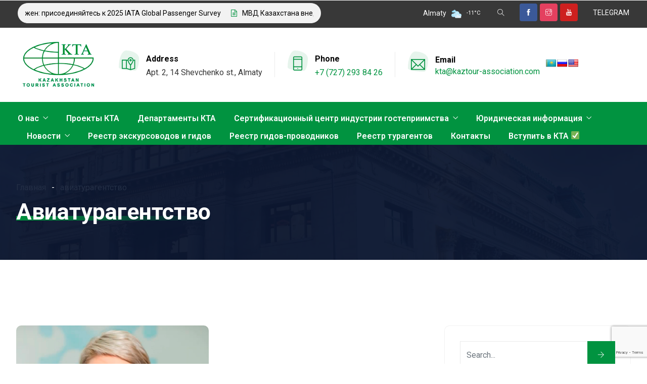

--- FILE ---
content_type: text/html; charset=UTF-8
request_url: https://kaztour-association.com/tag/%D0%B0%D0%B2%D0%B8%D0%B0%D1%82%D1%83%D1%80%D0%B0%D0%B3%D0%B5%D0%BD%D1%82%D1%81%D1%82%D0%B2%D0%BE/
body_size: 24186
content:
<!DOCTYPE html>
<html lang="ru-RU" prefix="og: http://ogp.me/ns# fb: http://ogp.me/ns/fb#" class="no-js no-svg">
<head>
<meta charset="UTF-8">
<meta name="viewport" content="width=device-width, initial-scale=1">
<link rel="profile" href="https://gmpg.org/xfn/11">
<title>авиатурагентство &#8212; Казахстанская туристская ассоциация | КТА</title>
<meta name='robots' content='max-image-preview:large' />
<link rel='dns-prefetch' href='//translate.google.com' />
<link rel='dns-prefetch' href='//fonts.googleapis.com' />
<link rel="alternate" type="application/rss+xml" title="Казахстанская туристская ассоциация | КТА &raquo; Лента" href="https://kaztour-association.com/feed/" />
<link rel="alternate" type="application/rss+xml" title="Казахстанская туристская ассоциация | КТА &raquo; Лента комментариев" href="https://kaztour-association.com/comments/feed/" />
<link rel="alternate" type="application/rss+xml" title="Казахстанская туристская ассоциация | КТА &raquo; Лента метки авиатурагентство" href="https://kaztour-association.com/tag/%d0%b0%d0%b2%d0%b8%d0%b0%d1%82%d1%83%d1%80%d0%b0%d0%b3%d0%b5%d0%bd%d1%82%d1%81%d1%82%d0%b2%d0%be/feed/" />
<script type="text/javascript">
/* <![CDATA[ */
window._wpemojiSettings = {"baseUrl":"https:\/\/s.w.org\/images\/core\/emoji\/14.0.0\/72x72\/","ext":".png","svgUrl":"https:\/\/s.w.org\/images\/core\/emoji\/14.0.0\/svg\/","svgExt":".svg","source":{"concatemoji":"https:\/\/kaztour-association.com\/wp-includes\/js\/wp-emoji-release.min.js?ver=6.4.1"}};
/*! This file is auto-generated */
!function(i,n){var o,s,e;function c(e){try{var t={supportTests:e,timestamp:(new Date).valueOf()};sessionStorage.setItem(o,JSON.stringify(t))}catch(e){}}function p(e,t,n){e.clearRect(0,0,e.canvas.width,e.canvas.height),e.fillText(t,0,0);var t=new Uint32Array(e.getImageData(0,0,e.canvas.width,e.canvas.height).data),r=(e.clearRect(0,0,e.canvas.width,e.canvas.height),e.fillText(n,0,0),new Uint32Array(e.getImageData(0,0,e.canvas.width,e.canvas.height).data));return t.every(function(e,t){return e===r[t]})}function u(e,t,n){switch(t){case"flag":return n(e,"\ud83c\udff3\ufe0f\u200d\u26a7\ufe0f","\ud83c\udff3\ufe0f\u200b\u26a7\ufe0f")?!1:!n(e,"\ud83c\uddfa\ud83c\uddf3","\ud83c\uddfa\u200b\ud83c\uddf3")&&!n(e,"\ud83c\udff4\udb40\udc67\udb40\udc62\udb40\udc65\udb40\udc6e\udb40\udc67\udb40\udc7f","\ud83c\udff4\u200b\udb40\udc67\u200b\udb40\udc62\u200b\udb40\udc65\u200b\udb40\udc6e\u200b\udb40\udc67\u200b\udb40\udc7f");case"emoji":return!n(e,"\ud83e\udef1\ud83c\udffb\u200d\ud83e\udef2\ud83c\udfff","\ud83e\udef1\ud83c\udffb\u200b\ud83e\udef2\ud83c\udfff")}return!1}function f(e,t,n){var r="undefined"!=typeof WorkerGlobalScope&&self instanceof WorkerGlobalScope?new OffscreenCanvas(300,150):i.createElement("canvas"),a=r.getContext("2d",{willReadFrequently:!0}),o=(a.textBaseline="top",a.font="600 32px Arial",{});return e.forEach(function(e){o[e]=t(a,e,n)}),o}function t(e){var t=i.createElement("script");t.src=e,t.defer=!0,i.head.appendChild(t)}"undefined"!=typeof Promise&&(o="wpEmojiSettingsSupports",s=["flag","emoji"],n.supports={everything:!0,everythingExceptFlag:!0},e=new Promise(function(e){i.addEventListener("DOMContentLoaded",e,{once:!0})}),new Promise(function(t){var n=function(){try{var e=JSON.parse(sessionStorage.getItem(o));if("object"==typeof e&&"number"==typeof e.timestamp&&(new Date).valueOf()<e.timestamp+604800&&"object"==typeof e.supportTests)return e.supportTests}catch(e){}return null}();if(!n){if("undefined"!=typeof Worker&&"undefined"!=typeof OffscreenCanvas&&"undefined"!=typeof URL&&URL.createObjectURL&&"undefined"!=typeof Blob)try{var e="postMessage("+f.toString()+"("+[JSON.stringify(s),u.toString(),p.toString()].join(",")+"));",r=new Blob([e],{type:"text/javascript"}),a=new Worker(URL.createObjectURL(r),{name:"wpTestEmojiSupports"});return void(a.onmessage=function(e){c(n=e.data),a.terminate(),t(n)})}catch(e){}c(n=f(s,u,p))}t(n)}).then(function(e){for(var t in e)n.supports[t]=e[t],n.supports.everything=n.supports.everything&&n.supports[t],"flag"!==t&&(n.supports.everythingExceptFlag=n.supports.everythingExceptFlag&&n.supports[t]);n.supports.everythingExceptFlag=n.supports.everythingExceptFlag&&!n.supports.flag,n.DOMReady=!1,n.readyCallback=function(){n.DOMReady=!0}}).then(function(){return e}).then(function(){var e;n.supports.everything||(n.readyCallback(),(e=n.source||{}).concatemoji?t(e.concatemoji):e.wpemoji&&e.twemoji&&(t(e.twemoji),t(e.wpemoji)))}))}((window,document),window._wpemojiSettings);
/* ]]> */
</script>
<link rel='stylesheet' id='image-hover-css' href='https://kaztour-association.com/wp-content/plugins/egovenz-core/elementor-supports/assets/css/image-hover.min.css?ver=1.0' type='text/css' media='all' />
<link rel='stylesheet' id='font-awesome-css' href='https://kaztour-association.com/wp-content/plugins/elementor/assets/lib/font-awesome/css/font-awesome.min.css?ver=4.7.0' type='text/css' media='all' />
<link rel='stylesheet' id='egovenz-core-style-css' href='https://kaztour-association.com/wp-content/plugins/egovenz-core/elementor-supports/assets/css/style.css?ver=1.0' type='text/css' media='all' />
<style id='wp-emoji-styles-inline-css' type='text/css'>

	img.wp-smiley, img.emoji {
		display: inline !important;
		border: none !important;
		box-shadow: none !important;
		height: 1em !important;
		width: 1em !important;
		margin: 0 0.07em !important;
		vertical-align: -0.1em !important;
		background: none !important;
		padding: 0 !important;
	}
</style>
<link rel='stylesheet' id='wp-block-library-css' href='https://kaztour-association.com/wp-includes/css/dist/block-library/style.min.css?ver=6.4.1' type='text/css' media='all' />
<style id='wp-block-library-theme-inline-css' type='text/css'>
.wp-block-audio figcaption{color:#555;font-size:13px;text-align:center}.is-dark-theme .wp-block-audio figcaption{color:hsla(0,0%,100%,.65)}.wp-block-audio{margin:0 0 1em}.wp-block-code{border:1px solid #ccc;border-radius:4px;font-family:Menlo,Consolas,monaco,monospace;padding:.8em 1em}.wp-block-embed figcaption{color:#555;font-size:13px;text-align:center}.is-dark-theme .wp-block-embed figcaption{color:hsla(0,0%,100%,.65)}.wp-block-embed{margin:0 0 1em}.blocks-gallery-caption{color:#555;font-size:13px;text-align:center}.is-dark-theme .blocks-gallery-caption{color:hsla(0,0%,100%,.65)}.wp-block-image figcaption{color:#555;font-size:13px;text-align:center}.is-dark-theme .wp-block-image figcaption{color:hsla(0,0%,100%,.65)}.wp-block-image{margin:0 0 1em}.wp-block-pullquote{border-bottom:4px solid;border-top:4px solid;color:currentColor;margin-bottom:1.75em}.wp-block-pullquote cite,.wp-block-pullquote footer,.wp-block-pullquote__citation{color:currentColor;font-size:.8125em;font-style:normal;text-transform:uppercase}.wp-block-quote{border-left:.25em solid;margin:0 0 1.75em;padding-left:1em}.wp-block-quote cite,.wp-block-quote footer{color:currentColor;font-size:.8125em;font-style:normal;position:relative}.wp-block-quote.has-text-align-right{border-left:none;border-right:.25em solid;padding-left:0;padding-right:1em}.wp-block-quote.has-text-align-center{border:none;padding-left:0}.wp-block-quote.is-large,.wp-block-quote.is-style-large,.wp-block-quote.is-style-plain{border:none}.wp-block-search .wp-block-search__label{font-weight:700}.wp-block-search__button{border:1px solid #ccc;padding:.375em .625em}:where(.wp-block-group.has-background){padding:1.25em 2.375em}.wp-block-separator.has-css-opacity{opacity:.4}.wp-block-separator{border:none;border-bottom:2px solid;margin-left:auto;margin-right:auto}.wp-block-separator.has-alpha-channel-opacity{opacity:1}.wp-block-separator:not(.is-style-wide):not(.is-style-dots){width:100px}.wp-block-separator.has-background:not(.is-style-dots){border-bottom:none;height:1px}.wp-block-separator.has-background:not(.is-style-wide):not(.is-style-dots){height:2px}.wp-block-table{margin:0 0 1em}.wp-block-table td,.wp-block-table th{word-break:normal}.wp-block-table figcaption{color:#555;font-size:13px;text-align:center}.is-dark-theme .wp-block-table figcaption{color:hsla(0,0%,100%,.65)}.wp-block-video figcaption{color:#555;font-size:13px;text-align:center}.is-dark-theme .wp-block-video figcaption{color:hsla(0,0%,100%,.65)}.wp-block-video{margin:0 0 1em}.wp-block-template-part.has-background{margin-bottom:0;margin-top:0;padding:1.25em 2.375em}
</style>
<link rel='stylesheet' id='jet-engine-frontend-css' href='https://kaztour-association.com/wp-content/plugins/jet-engine/assets/css/frontend.css?ver=2.9.3' type='text/css' media='all' />
<style id='classic-theme-styles-inline-css' type='text/css'>
/*! This file is auto-generated */
.wp-block-button__link{color:#fff;background-color:#32373c;border-radius:9999px;box-shadow:none;text-decoration:none;padding:calc(.667em + 2px) calc(1.333em + 2px);font-size:1.125em}.wp-block-file__button{background:#32373c;color:#fff;text-decoration:none}
</style>
<style id='global-styles-inline-css' type='text/css'>
body{--wp--preset--color--black: #000000;--wp--preset--color--cyan-bluish-gray: #abb8c3;--wp--preset--color--white: #FFF;--wp--preset--color--pale-pink: #f78da7;--wp--preset--color--vivid-red: #cf2e2e;--wp--preset--color--luminous-vivid-orange: #ff6900;--wp--preset--color--luminous-vivid-amber: #fcb900;--wp--preset--color--light-green-cyan: #7bdcb5;--wp--preset--color--vivid-green-cyan: #00d084;--wp--preset--color--pale-cyan-blue: #8ed1fc;--wp--preset--color--vivid-cyan-blue: #0693e3;--wp--preset--color--vivid-purple: #9b51e0;--wp--preset--color--dark-gray: #111;--wp--preset--color--light-gray: #767676;--wp--preset--gradient--vivid-cyan-blue-to-vivid-purple: linear-gradient(135deg,rgba(6,147,227,1) 0%,rgb(155,81,224) 100%);--wp--preset--gradient--light-green-cyan-to-vivid-green-cyan: linear-gradient(135deg,rgb(122,220,180) 0%,rgb(0,208,130) 100%);--wp--preset--gradient--luminous-vivid-amber-to-luminous-vivid-orange: linear-gradient(135deg,rgba(252,185,0,1) 0%,rgba(255,105,0,1) 100%);--wp--preset--gradient--luminous-vivid-orange-to-vivid-red: linear-gradient(135deg,rgba(255,105,0,1) 0%,rgb(207,46,46) 100%);--wp--preset--gradient--very-light-gray-to-cyan-bluish-gray: linear-gradient(135deg,rgb(238,238,238) 0%,rgb(169,184,195) 100%);--wp--preset--gradient--cool-to-warm-spectrum: linear-gradient(135deg,rgb(74,234,220) 0%,rgb(151,120,209) 20%,rgb(207,42,186) 40%,rgb(238,44,130) 60%,rgb(251,105,98) 80%,rgb(254,248,76) 100%);--wp--preset--gradient--blush-light-purple: linear-gradient(135deg,rgb(255,206,236) 0%,rgb(152,150,240) 100%);--wp--preset--gradient--blush-bordeaux: linear-gradient(135deg,rgb(254,205,165) 0%,rgb(254,45,45) 50%,rgb(107,0,62) 100%);--wp--preset--gradient--luminous-dusk: linear-gradient(135deg,rgb(255,203,112) 0%,rgb(199,81,192) 50%,rgb(65,88,208) 100%);--wp--preset--gradient--pale-ocean: linear-gradient(135deg,rgb(255,245,203) 0%,rgb(182,227,212) 50%,rgb(51,167,181) 100%);--wp--preset--gradient--electric-grass: linear-gradient(135deg,rgb(202,248,128) 0%,rgb(113,206,126) 100%);--wp--preset--gradient--midnight: linear-gradient(135deg,rgb(2,3,129) 0%,rgb(40,116,252) 100%);--wp--preset--font-size--small: 13px;--wp--preset--font-size--medium: 20px;--wp--preset--font-size--large: 36px;--wp--preset--font-size--x-large: 42px;--wp--preset--spacing--20: 0.44rem;--wp--preset--spacing--30: 0.67rem;--wp--preset--spacing--40: 1rem;--wp--preset--spacing--50: 1.5rem;--wp--preset--spacing--60: 2.25rem;--wp--preset--spacing--70: 3.38rem;--wp--preset--spacing--80: 5.06rem;--wp--preset--shadow--natural: 6px 6px 9px rgba(0, 0, 0, 0.2);--wp--preset--shadow--deep: 12px 12px 50px rgba(0, 0, 0, 0.4);--wp--preset--shadow--sharp: 6px 6px 0px rgba(0, 0, 0, 0.2);--wp--preset--shadow--outlined: 6px 6px 0px -3px rgba(255, 255, 255, 1), 6px 6px rgba(0, 0, 0, 1);--wp--preset--shadow--crisp: 6px 6px 0px rgba(0, 0, 0, 1);}:where(.is-layout-flex){gap: 0.5em;}:where(.is-layout-grid){gap: 0.5em;}body .is-layout-flow > .alignleft{float: left;margin-inline-start: 0;margin-inline-end: 2em;}body .is-layout-flow > .alignright{float: right;margin-inline-start: 2em;margin-inline-end: 0;}body .is-layout-flow > .aligncenter{margin-left: auto !important;margin-right: auto !important;}body .is-layout-constrained > .alignleft{float: left;margin-inline-start: 0;margin-inline-end: 2em;}body .is-layout-constrained > .alignright{float: right;margin-inline-start: 2em;margin-inline-end: 0;}body .is-layout-constrained > .aligncenter{margin-left: auto !important;margin-right: auto !important;}body .is-layout-constrained > :where(:not(.alignleft):not(.alignright):not(.alignfull)){max-width: var(--wp--style--global--content-size);margin-left: auto !important;margin-right: auto !important;}body .is-layout-constrained > .alignwide{max-width: var(--wp--style--global--wide-size);}body .is-layout-flex{display: flex;}body .is-layout-flex{flex-wrap: wrap;align-items: center;}body .is-layout-flex > *{margin: 0;}body .is-layout-grid{display: grid;}body .is-layout-grid > *{margin: 0;}:where(.wp-block-columns.is-layout-flex){gap: 2em;}:where(.wp-block-columns.is-layout-grid){gap: 2em;}:where(.wp-block-post-template.is-layout-flex){gap: 1.25em;}:where(.wp-block-post-template.is-layout-grid){gap: 1.25em;}.has-black-color{color: var(--wp--preset--color--black) !important;}.has-cyan-bluish-gray-color{color: var(--wp--preset--color--cyan-bluish-gray) !important;}.has-white-color{color: var(--wp--preset--color--white) !important;}.has-pale-pink-color{color: var(--wp--preset--color--pale-pink) !important;}.has-vivid-red-color{color: var(--wp--preset--color--vivid-red) !important;}.has-luminous-vivid-orange-color{color: var(--wp--preset--color--luminous-vivid-orange) !important;}.has-luminous-vivid-amber-color{color: var(--wp--preset--color--luminous-vivid-amber) !important;}.has-light-green-cyan-color{color: var(--wp--preset--color--light-green-cyan) !important;}.has-vivid-green-cyan-color{color: var(--wp--preset--color--vivid-green-cyan) !important;}.has-pale-cyan-blue-color{color: var(--wp--preset--color--pale-cyan-blue) !important;}.has-vivid-cyan-blue-color{color: var(--wp--preset--color--vivid-cyan-blue) !important;}.has-vivid-purple-color{color: var(--wp--preset--color--vivid-purple) !important;}.has-black-background-color{background-color: var(--wp--preset--color--black) !important;}.has-cyan-bluish-gray-background-color{background-color: var(--wp--preset--color--cyan-bluish-gray) !important;}.has-white-background-color{background-color: var(--wp--preset--color--white) !important;}.has-pale-pink-background-color{background-color: var(--wp--preset--color--pale-pink) !important;}.has-vivid-red-background-color{background-color: var(--wp--preset--color--vivid-red) !important;}.has-luminous-vivid-orange-background-color{background-color: var(--wp--preset--color--luminous-vivid-orange) !important;}.has-luminous-vivid-amber-background-color{background-color: var(--wp--preset--color--luminous-vivid-amber) !important;}.has-light-green-cyan-background-color{background-color: var(--wp--preset--color--light-green-cyan) !important;}.has-vivid-green-cyan-background-color{background-color: var(--wp--preset--color--vivid-green-cyan) !important;}.has-pale-cyan-blue-background-color{background-color: var(--wp--preset--color--pale-cyan-blue) !important;}.has-vivid-cyan-blue-background-color{background-color: var(--wp--preset--color--vivid-cyan-blue) !important;}.has-vivid-purple-background-color{background-color: var(--wp--preset--color--vivid-purple) !important;}.has-black-border-color{border-color: var(--wp--preset--color--black) !important;}.has-cyan-bluish-gray-border-color{border-color: var(--wp--preset--color--cyan-bluish-gray) !important;}.has-white-border-color{border-color: var(--wp--preset--color--white) !important;}.has-pale-pink-border-color{border-color: var(--wp--preset--color--pale-pink) !important;}.has-vivid-red-border-color{border-color: var(--wp--preset--color--vivid-red) !important;}.has-luminous-vivid-orange-border-color{border-color: var(--wp--preset--color--luminous-vivid-orange) !important;}.has-luminous-vivid-amber-border-color{border-color: var(--wp--preset--color--luminous-vivid-amber) !important;}.has-light-green-cyan-border-color{border-color: var(--wp--preset--color--light-green-cyan) !important;}.has-vivid-green-cyan-border-color{border-color: var(--wp--preset--color--vivid-green-cyan) !important;}.has-pale-cyan-blue-border-color{border-color: var(--wp--preset--color--pale-cyan-blue) !important;}.has-vivid-cyan-blue-border-color{border-color: var(--wp--preset--color--vivid-cyan-blue) !important;}.has-vivid-purple-border-color{border-color: var(--wp--preset--color--vivid-purple) !important;}.has-vivid-cyan-blue-to-vivid-purple-gradient-background{background: var(--wp--preset--gradient--vivid-cyan-blue-to-vivid-purple) !important;}.has-light-green-cyan-to-vivid-green-cyan-gradient-background{background: var(--wp--preset--gradient--light-green-cyan-to-vivid-green-cyan) !important;}.has-luminous-vivid-amber-to-luminous-vivid-orange-gradient-background{background: var(--wp--preset--gradient--luminous-vivid-amber-to-luminous-vivid-orange) !important;}.has-luminous-vivid-orange-to-vivid-red-gradient-background{background: var(--wp--preset--gradient--luminous-vivid-orange-to-vivid-red) !important;}.has-very-light-gray-to-cyan-bluish-gray-gradient-background{background: var(--wp--preset--gradient--very-light-gray-to-cyan-bluish-gray) !important;}.has-cool-to-warm-spectrum-gradient-background{background: var(--wp--preset--gradient--cool-to-warm-spectrum) !important;}.has-blush-light-purple-gradient-background{background: var(--wp--preset--gradient--blush-light-purple) !important;}.has-blush-bordeaux-gradient-background{background: var(--wp--preset--gradient--blush-bordeaux) !important;}.has-luminous-dusk-gradient-background{background: var(--wp--preset--gradient--luminous-dusk) !important;}.has-pale-ocean-gradient-background{background: var(--wp--preset--gradient--pale-ocean) !important;}.has-electric-grass-gradient-background{background: var(--wp--preset--gradient--electric-grass) !important;}.has-midnight-gradient-background{background: var(--wp--preset--gradient--midnight) !important;}.has-small-font-size{font-size: var(--wp--preset--font-size--small) !important;}.has-medium-font-size{font-size: var(--wp--preset--font-size--medium) !important;}.has-large-font-size{font-size: var(--wp--preset--font-size--large) !important;}.has-x-large-font-size{font-size: var(--wp--preset--font-size--x-large) !important;}
.wp-block-navigation a:where(:not(.wp-element-button)){color: inherit;}
:where(.wp-block-post-template.is-layout-flex){gap: 1.25em;}:where(.wp-block-post-template.is-layout-grid){gap: 1.25em;}
:where(.wp-block-columns.is-layout-flex){gap: 2em;}:where(.wp-block-columns.is-layout-grid){gap: 2em;}
.wp-block-pullquote{font-size: 1.5em;line-height: 1.6;}
</style>
<link rel='stylesheet' id='contact-form-7-css' href='https://kaztour-association.com/wp-content/plugins/contact-form-7/includes/css/styles.css?ver=5.7.7' type='text/css' media='all' />
<link rel='stylesheet' id='google-language-translator-css' href='https://kaztour-association.com/wp-content/plugins/google-language-translator/css/style.css?ver=6.0.19' type='text/css' media='' />
<link rel='stylesheet' id='air-datepicker-css' href='https://kaztour-association.com/wp-content/plugins/jet-smart-filters/assets/vendors/air-datepicker/air-datepicker.min.css?ver=2.2.3' type='text/css' media='all' />
<link rel='stylesheet' id='rs-plugin-settings-css' href='https://kaztour-association.com/wp-content/plugins/revslider/public/assets/css/rs6.css?ver=6.4.3' type='text/css' media='all' />
<style id='rs-plugin-settings-inline-css' type='text/css'>
#rs-demo-id {}
</style>
<link rel='stylesheet' id='extp-google-fonts-css' href='//fonts.googleapis.com/css?family=Source+Sans+Pro&#038;ver=1.0.0' type='text/css' media='all' />
<link rel='stylesheet' id='bootstrap-css' href='https://kaztour-association.com/wp-content/themes/egovenz/assets/css/bootstrap.min.css?ver=5.0' type='text/css' media='all' />
<link rel='stylesheet' id='themify-icons-css' href='https://kaztour-association.com/wp-content/themes/egovenz/assets/css/themify-icons.css?ver=1.0' type='text/css' media='all' />
<link rel='stylesheet' id='animate-css' href='https://kaztour-association.com/wp-content/themes/egovenz/assets/css/animate.min.css?ver=3.5.1' type='text/css' media='all' />
<link rel='stylesheet' id='elementor-frontend-css' href='https://kaztour-association.com/wp-content/plugins/elementor/assets/css/frontend.min.css?ver=3.15.2' type='text/css' media='all' />
<link rel='stylesheet' id='egovenz-style-css' href='https://kaztour-association.com/wp-content/themes/egovenz/style.css?ver=1.0' type='text/css' media='all' />
<style id='egovenz-style-inline-css' type='text/css'>
body{color:#383838;font-family:Roboto;font-weight:400;font-size:16px;letter-spacing:0}h1{font-family:Roboto;font-weight:700;font-size:45px;line-height:55px}h2{font-family:Roboto;font-weight:700;font-size:40px;line-height:50px}h3{font-family:Roboto;font-weight:700;font-size:35px;line-height:38px}h4{font-family:Roboto;font-weight:700;font-size:27px;line-height:31px}h5{font-family:Roboto;font-weight:700;font-size:20px;line-height:30px}h6{font-family:Roboto;font-weight:700;font-size:16px;line-height:22px}a{color:#383838}a:hover{color:#019340}a:active{color:#019340}.widget{color:#101f40;font-family:Roboto}.widget .widget-title{font-family:Roboto;font-size:21px}.page-loader{background:url('https://kaztour-association.com/wp-content/uploads/2021/06/KTA-Logo-2.png') 50% 50% no-repeat rgb(249,249,249)}.container,.boxed-container,.boxed-container .site-footer.footer-fixed,.custom-container{width:1240px}body .elementor-section.elementor-section-boxed>.elementor-container{max-width:1240px}.egovenz-content > .egovenz-content-inner{}.header-inner .main-logo img{max-height:150px}.header-inner .sticky-logo img{max-height:55px}.mobile-header-inner .mobile-logo img{max-height:45px}header.egovenz-header{}.topbar{color:#ffffff;font-family:Roboto;font-weight:400;font-size:14px;line-height:24px;background:#383838}.topbar a,.mobile-topbar-wrap a{color:#ffffff}.topbar a:hover,.mobile-topbar-wrap a:hover{color:#019340}.topbar a:active,.topbar a:focus,.mobile-topbar-wrap a:focus,.mobile-topbar-wrap a:active{color:#019340}.mobile-topbar-wrap{color:#ffffff;font-family:Roboto;font-weight:400;font-size:14px;line-height:24px;background:#383838}.topbar-items > li{height:50px ;line-height:50px }.header-sticky .topbar-items > li,.sticky-scroll.show-menu .topbar-items > li{height:40px ;line-height:40px }.topbar-items > li img{max-height:50px }.logobar{font-family:Roboto;background:#ffffff}.logobar a{color:#019340}.logobar a:hover{color:#019340}.logobar a:active,.logobar a:focus,.logobar .egovenz-main-menu > li.current-menu-item > a,.logobar .egovenz-main-menu > li.current-menu-ancestor > a,.logobar a.active{color:#019340}.logobar-items > li{height:145px ;line-height:145px }.header-sticky .logobar-items > li,.sticky-scroll.show-menu .logobar-items > li{height:80px ;line-height:80px }.logobar-items > li img{max-height:145px }.header-sticky .logobar,.sticky-scroll.show-menu .logobar{color:#019340}.header-sticky .logobar a,.sticky-scroll.show-menu .logobar a{color:#019340}.header-sticky .logobar a:hover,.sticky-scroll.show-menu .logobar a:hover{color:#019340}.header-sticky .logobar a:active,.sticky-scroll.show-menu .logobar a:active,.header-sticky .logobar .egovenz-main-menu .current-menu-item > a,.header-sticky .logobar .egovenz-main-menu .current-menu-ancestor > a,.sticky-scroll.show-menu .logobar .egovenz-main-menu .current-menu-item > a,.sticky-scroll.show-menu .logobar .egovenz-main-menu .current-menu-ancestor > a,.header-sticky .logobar a.active,.sticky-scroll.show-menu .logobar a.active{color:#019340}.header-sticky .logobar img.custom-logo,.sticky-scroll.show-menu .logobar img.custom-logo{max-height:80px }.navbar{color:#000000;font-family:Roboto;background:#019340;padding-top:15px;padding-bottom:-10px}.navbar a{color:#ffffff}.navbar a:hover{color:#ffffff}.navbar a:active,.navbar a:focus,.navbar .egovenz-main-menu > .current-menu-item > a,.navbar .egovenz-main-menu > .current-menu-ancestor > a,.navbar a.active{color:#ffffff}.navbar-items > li{height:35px ;line-height:35px }.header-sticky .navbar-items > li,.sticky-scroll.show-menu .navbar-items > li{height:70px ;line-height:70px }.navbar-items > li img{max-height:35px }.header-sticky .navbar,.sticky-scroll.show-menu .navbar{color:#ffffff;background:#ffffff}.header-sticky .navbar a,.sticky-scroll.show-menu .navbar a{color:#000000}.header-sticky .navbar a:hover,.sticky-scroll.show-menu .navbar a:hover{color:#019340}.header-sticky .navbar a:active,.sticky-scroll.show-menu .navbar a:active,.header-sticky .navbar .egovenz-main-menu .current-menu-item > a,.header-sticky .navbar .egovenz-main-menu .current-menu-ancestor > a,.sticky-scroll.show-menu .navbar .egovenz-main-menu .current-menu-item > a,.sticky-scroll.show-menu .navbar .egovenz-main-menu .current-menu-ancestor > a,.header-sticky .navbar a.active,.sticky-scroll.show-menu .navbar a.active{color:#019340}.sticky-scroll.show-menu .navbar img.custom-logo{max-height:70px }.secondary-menu-area{width:350px }.secondary-menu-area{left:-350px}.secondary-menu-area.left-overlay,.secondary-menu-area.left-push{left:-350px}.secondary-menu-area.right-overlay,.secondary-menu-area.right-push{}.secondary-menu-area .secondary-menu-area-inner{}.secondary-menu-area a{}.secondary-menu-area a:hover{}.secondary-menu-area a:active{}.sticky-header-space{font-family:Roboto}.sticky-header-space li a{}.sticky-header-space li a:hover{}.sticky-header-space li a:active{}	.mobile-header-items > li{height:60px ;line-height:60px }.mobile-header{background:#ffffff}.mobile-header-items li a{color:#000000}.mobile-header-items li a:hover{color:#019340}.mobile-header-items li a:active{color:#019340}.header-sticky .mobile-header-items > li,.show-menu .mobile-header-items > li{height:60px;line-height:60px}.mobile-header .header-sticky,.mobile-header .show-menu{background:#ffffff}.header-sticky .mobile-header-items li a,.show-menu .mobile-header-items li a{color:#000000}.header-sticky .mobile-header-items li a:hover,.show-menu .mobile-header-items li a:hover{color:#019340}.header-sticky .mobile-header-items li a:hover,.show-menu .mobile-header-items li a:hover{color:#019340}.mobile-bar{font-family:Roboto}.mobile-bar li a{}.mobile-bar li a:hover{}.mobile-bar li a:active,ul > li.current-menu-item > a,ul > li.current-menu-parent > a,ul > li.current-menu-ancestor > a,.egovenz-mobile-menu li.menu-item a.active{}ul.egovenz-main-menu > li > a,ul.egovenz-main-menu > li > .main-logo{color:#ffffff;font-family:Roboto;font-weight:600;font-size:16px}ul.dropdown-menu{background:#ffffff}ul.dropdown-menu > li{font-family:Roboto}ul.dropdown-menu > li a,ul.mega-child-dropdown-menu > li a,.header-sticky ul.dropdown-menu > li a,.sticky-scroll.show-menu ul.dropdown-menu > li a,.header-sticky ul.mega-child-dropdown-menu > li a,.sticky-scroll.show-menu ul.mega-child-dropdown-menu > li a{color:#000000}ul.dropdown-menu > li a:hover,ul.mega-child-dropdown-menu > li a:hover,.header-sticky ul.dropdown-menu > li a:hover,.sticky-scroll.show-menu ul.dropdown-menu > li a:hover,.header-sticky ul.mega-child-dropdown-menu > li a:hover,.sticky-scroll.show-menu ul.mega-child-dropdown-menu > li a:hover{color:#019340}ul.dropdown-menu > li a:active,ul.mega-child-dropdown-menu > li a:active,.header-sticky ul.dropdown-menu > li a:active,.sticky-scroll.show-menu ul.dropdown-menu > li a:active,.header-sticky ul.mega-child-dropdown-menu > li a:active,.sticky-scroll.show-menu ul.mega-child-dropdown-menu > li a:active,ul.dropdown-menu > li.current-menu-item > a,ul.dropdown-menu > li.current-menu-parent > a,ul.dropdown-menu > li.current-menu-ancestor > a,ul.mega-child-dropdown-menu > li.current-menu-item > a{color:#019340}.egovenz-single-post .page-title-wrap-inner{color:#ffffff;background-image:url(https://kaztour-association.com/wp-content/uploads/2019/10/bg-info-1.jpg);padding-top:70px;padding-bottom:70px}.egovenz-single-post .page-title-wrap a{color:#ffffff}.egovenz-single-post .page-title-wrap a:hover{color:#ffffff}.egovenz-single-post .page-title-wrap a:active{color:#ffffff}.egovenz-single-post .page-title-wrap-inner > .page-title-overlay{background:rgba(12,24,49,0.9)}.egovenz-blog .page-title-wrap-inner{color:#ffffff;background-image:url(https://kaztour-association.com/wp-content/uploads/2019/10/bg-info-1.jpg);background-repeat:no-repeat;background-position:center center;background-size:cover;padding-top:70px;padding-bottom:70px}.egovenz-blog .page-title-wrap a{color:#ffffff}.egovenz-blog .page-title-wrap a:hover{color:#ffffff}.egovenz-blog .page-title-wrap a:active{color:#ffffff}.egovenz-blog .page-title-wrap-inner > .page-title-overlay{background:rgba(12,24,49,0.9)}.egovenz-page .page-title-wrap-inner{color:#ffffff;background-image:url(https://kaztour-association.com/wp-content/uploads/2019/10/bg-info-1.jpg);background-position:center center;background-size:cover;padding-top:70px;padding-bottom:70px}.egovenz-page .page-title-wrap a{color:#ffffff}.egovenz-page .page-title-wrap a:hover{color:#ffffff}.egovenz-page .page-title-wrap a:active{color:#ffffff}.egovenz-page .page-title-wrap-inner > .page-title-overlay{background:rgba(12,24,49,0.9)}.egovenz-woo .page-title-wrap-inner{color:#ffffff;padding-top:90px;padding-bottom:0}.egovenz-woo .page-title-wrap a{color:#ffffff}.egovenz-woo .page-title-wrap a:hover{color:#e9204f}.egovenz-woo .page-title-wrap a:active{color:#e9204f}.egovenz-woo .page-title-wrap-inner > .page-title-overlay{}.egovenz-single-product .page-title-wrap-inner{}.egovenz-single-product .page-title-wrap a{}.egovenz-single-product .page-title-wrap a:hover{}.egovenz-single-product .page-title-wrap a:active{}.egovenz-single-product .page-title-wrap-inner > .page-title-overlay{}.single-post-template .post-format-wrap{}.single-post-template .post-quote-wrap > .blockquote,.single-post-template .post-link-inner,.single-post-template .post-format-wrap .post-audio-wrap{}.blog-template .post-format-wrap{}.blog-template .post-quote-wrap > .blockquote,.blog-template .post-link-inner,.blog-template .post-format-wrap .post-audio-wrap{}.archive-template .post-format-wrap{}.archive-template .post-quote-wrap > .blockquote,.archive-template .post-link-inner,.archive-template .post-format-wrap .post-audio-wrap{}.post-quote-wrap > .blockquote{border-left-color:#019340}.single-post-template .post-quote-wrap > .blockquote{background-color:rgba(0,0,0,0.7)}.blog-template .post-quote-wrap > .blockquote{background-color:rgba(0,0,0,0.7)}.archive-template .post-quote-wrap > .blockquote{background-color:rgba(0,0,0,0.7)}.single-post-template .post-link-inner{background-color:rgba(0,0,0,0.7)}.blog-template .post-link-inner{background-color:rgba(0,0,0,0.7)}.archive-template .post-link-inner{background-color:rgba(0,0,0,0.7)}.post-overlay-items{}.post-overlay-items a{}.post-overlay-items a:hover{}.post-overlay-items a:hover{}.site-footer{font-family:Roboto;background-color:#f2f3f4;background-repeat:no-repeat;background-position:center center;background-size:cover}.site-footer .widget{font-family:Roboto}.site-footer a{color:#000000}.site-footer a:hover{color:#000000}.site-footer a:hover{color:#000000}.footer-top-wrap{color:#ffffff;font-family:Roboto;text-align:center;background-color:#ffffff;border-bottom-width:1px;border-bottom-style:solid;border-bottom-color:#191919;padding-top:40px;padding-right:15px;padding-bottom:40px;padding-left:15px}.footer-top-wrap .widget{color:#ffffff;font-family:Roboto;text-align:center}.footer-top-wrap a{color:#000000}.footer-top-wrap a:hover{color:#000000}.footer-top-wrap a:hover{color:#000000}.footer-top-wrap .widget .widget-title{color:#000000}.footer-middle-wrap{color:#ffffff;font-family:Roboto;font-size:15px;background-color:transparent;padding-top:95px;padding-bottom:95px}.footer-middle-wrap .widget{color:#ffffff;font-family:Roboto;font-size:15px}.footer-middle-wrap a{color:#019340}.footer-middle-wrap a:hover{color:#019340}.footer-middle-wrap a:active{color:#019340}.footer-middle-wrap .widget .widget-title{color:#000000}.footer-bottom{color:#ffffff;font-family:Roboto;font-size:12px;background-color:transparent;background-color:#383838;border-top-width:1px;border-top-style:solid;border-top-color:#383838}.footer-bottom .widget{color:#ffffff;font-family:Roboto;font-size:12px}.footer-bottom a{color:#019340}.footer-bottom a:hover{color:#019340}.footer-bottom a:active{color:#019340}.footer-bottom-wrap .widget .widget-title{color:#000000}.theme-color{color:#019340}.gradient-bg{background:-webkit-linear-gradient(-155deg,#019340 0,#0c1831 100%);background:linear-gradient(-155deg,#019340 0,#0c1831 100%)}.theme-color-bg{background-color:#019340}.theme-color-hbg:hover{background-color:#019340 !important}.secondary-color{color:#0c1831}.default-color{color:#019340 !important}::selection{background:#019340}b{color:#019340}b{color:#019340}.error-404 .page-title{text-shadow:-1px -1px 0 #019340,1px -1px 0 #019340,-1px 1px 0 #000,1px 1px 0 #000}.top-sliding-toggle.fa-minus{border-top-color:#019340}.owl-dot.active span{background:#019340;border-color:#019340}.owl-prev,.owl-next{color:#019340}.owl-prev:hover,.owl-next:hover{color:#019340}.typo-a-white a:hover{color:#019340}.header-button a,.sticky-head.header-sticky .nav-item-inner a.egovenz-popup-trigger.btn{background-color:#019340}.classic-navbar .egovenz-main-menu{background:#019340}.classic-navbar .egovenz-main-menu:before{border-bottom-color:#019340}ul.mobile-topbar-items.nav li span{color:#019340}.header-inner .logobar-inner .media i{color:#019340}.header-inner .logobar-inner .media i:after{background:#019340}.dropdown:hover > .dropdown-menu{border-color:#019340}.egovenz-main-menu li.menu-item.dropdown .dropdown-menu a:before{background:#019340}.navbar ul ul ul.dropdown-menu li .nav-link:focus,ul.nav ul ul.dropdown-menu li .nav-link:focus{color:#019340}.navbar ul ul li.menu-btn a{color:#019340}.widget .widget-title::before{background:#019340}.search-form .input-group input.form-control::-webkit-input-placeholder,.search-form .input-group input.form-control::-moz-placeholder,.search-form .input-group input.form-control::-ms-input-placeholder,.search-form .input-group input.form-control:-moz-placeholder{color:#019340 !important}input[type="submit"]{background:#019340}.btn,button,.btn.bordered:hover,a.button.logout-link{background:#019340}.btn.classic:hover{background:#019340}.btn.link{color:#019340}.btn.bordered,a.btn.btn-link{color:#019340}.btn.inverse:hover{background-color:#019340}.btn.btn-default.theme-color{background:#019340}.btn.secondary-color{background:#0c1831}.rev_slider_wrapper .btn.btn-outline:hover{background-color:#019340;border-color:#019340}.rev_slider .btn.btn-default{border-color:#019340 !important}select:focus{border-color:#019340}.close:before,.close:after{background:#019340}.nav-link:focus,.nav-link:hover{color:#019340}.zmm-dropdown-toggle{color:#019340}ul li.theme-color a{color:#019340 !important}.top-meta ul li a.read-more,.bottom-meta ul li a.read-more{color:#019340}.single-post-template blockquote{border-color:#019340}.single-post .post-meta li i.before-icon::before{color:#019340}.single-post .entry-meta ul li a:hover{color:#019340}.post-comments-wrapper p.form-submit input{background-color:#019340;border-color:#019340 !important}.single-post .author-info{border-color:#019340}.grid-layout .article-inner header.entry-header:after,.grid-layout .post .post-more a.read-more,.blog-wrapper .post-overlay-items> .post-more a.read-more,.blog-style-default .entry-title:after,.blog-wrapper.blog-style-default a.read-more{background-color:#019340}.post-navigation .nav-links .nav-next a,.post-navigation .nav-links .nav-previous a{border-color:#019340}.post-navigation .nav-links .nav-next a:hover,.post-navigation .nav-links .nav-previous a:hover,.single-post .post-navigation-wrapper .nav-links.custom-post-nav>div>i,.single-post-template article .article-inner> .top-meta li.nav-item:after,.light-menu.elementor-widget-wp-widget-nav_menu .menu li:before,.post-meta>ul>li.nav-item .post-tags a:hover,.single-post-template article .article-inner> .top-meta li.nav-item .post-date::before,.post-navigation-wrapper .nav-links.custom-post-nav .prev-nav-link a.prev::before,.post-navigation-wrapper .nav-links.custom-post-nav .next-nav-link a.next::before,.egovenz_latest_post_widget .side-item-text a::before,.egovenz_latest_post_widget .side-item-text a::after{background-color:#019340}.custom-post-nav > .prev-nav-link > a:hover,.custom-post-nav > .next-nav-link > a:hover,.single-post-template blockquote:before,.zozo-horizontal-slider-wrap .jctkr-wrapper ul li:before,.light-menu.elementor-widget-wp-widget-nav_menu .menu li a:hover,.single-post-template article .article-inner> .top-meta li.nav-item .post-date a,.single-post-template article .article-inner> .top-meta li.nav-item a:hover{color:#019340}.calendar_wrap th,tfoot td{background:#019340}.widget_calendar caption{border-color:#019340}.widget_archive li:before{color:#019340}.site-footer .widget_archive li:before{color:#019340}.widget.widget_tag_cloud a.tag-cloud-link:hover{background:#019340;border-color:#019340}.null-instagram-feed p a{background:#019340}.widget .menu-item-object-egovenz-services a{background:#0c1831}.site-footer .widget .menu-item-object-egovenz-services.current-menu-item a:hover{color:#019340}.widget .menu-item-object-egovenz-services.current-menu-item a,.widget .menu-item-object-egovenz-services a:hover{background:#019340}.widget-area .widget .menu-item-object-egovenz-services.current-menu-item a,.widget-area .widget .menu-item-object-egovenz-services a:hover{border-left-color:#019340}.widget .menu-item-object-egovenz-service a{border-color:#019340}.zozo-horizontal-slider-title{background:#019340}.grid-layout .article-inner .top-meta a.read-more::before,.grid-layout .article-inner .entry-footer .bottom-meta a.read-more::before,.egovenz-single-post .post-comments .comment-reply-link:before,.comment-meta .comment-reply-link:before{color:#019340}.zozo_advance_tab_post_widget .nav-tabs .nav-item.show .nav-link,.widget .nav-tabs .nav-link.active{background:#019340}.back-to-top > i{color:#019340}.page-title-inner .page-title,.list-fullwidth-active .feature-box-title,.contact-info-style-modern .contact-info-title,.team-info .team-title h2{background-image:-webkit-linear-gradient(120deg,#019340 0,#0c1831 100%);background-image:linear-gradient(120deg,#019340 0,#0c1831 100%)}.entry-title a:hover{color:#019340}.title-separator.separator-border{background-color:#019340}.section-title-wrapper .title-wrap > .sub-title::before{background-color:#019340}.twitter-3 .tweet-info{border-color:#019340}.twitter-wrapper.twitter-dark a{color:#019340}.price-text{color:#019340}.pricing-style-1.pricing-list-active .pricing-inner-wrapper,.pricing-style-1 .btn-default:hover{background-color:#019340}.pricing-style-1 .pricing-table-info .price-text,.pricing-style-1 .pricing-table-info > .price-before{color:#019340}.pricing-style-3 .pricing-inner-wrapper,.pricing-style-1 .btn-default:hover{border-color:#019340}.pricing-style-2 .price-text p{color:#019340}.pricing-style-3 .pricing-title::before,.pricing-style-3 .pricing-title::after,.pricing-style-2 .pricing-table-info:after,.pricing-style-3 ul.pricing-features-list li:before{background-color:#019340}.theme-gradient-bg{background:-webkit-linear-gradient(-150deg,#0c1831 35%,#019340 65%) !important;background:linear-gradient(-150deg,#0c1831 35%,#019340 65%) !important}.compare-pricing-wrapper .pricing-table-head,.compare-features-wrap{background:#019340}.zozo-horizontal-slider-title:after{background:#0c1831}.compare-pricing-style-3.compare-pricing-wrapper .btn:hover{background:#019340}.counter-wrapper.dashed-secondary-color.counter-style-1{border-color:#019340}.counter-wrapper.dashed-theme-color.counter-style-1{border-color:#019340}.counter-value span.counter-suffix{color:#019340}.counter-wrapper.counter-style-2 .counter-value h3{background:#019340;-webkit-background-clip:text;-webkit-text-fill-color:transparent}.day-counter-modern .day-counter > *:after{background:rgba(1,147,64,0.1)}span.typing-text,.typed-cursor{color:#019340}.testimonial-light .client-name:hover{color:#019340}.testimonial-wrapper.testimonial-1 a.client-name:hover,.testimonial-wrapper.testimonial-1 .client-designation{color:#019340}.testimonial-wrapper.testimonial-1 .testimonial-inner::after,.testimonial-wrapper.testimonial-modern .testimonial-inner:after,.testimonial-wrapper.testimonial-default .owl-item .testimonial-inner,.testimonial-list .testimonial-list-item .testimonial-thumb:before,.single-egovenz-testimonial .testimonial-info .testimonial-img:before{background-color:#019340}.egovenz-content .testimonial-2 .testimonial-inner:hover,.egovenz-content .testimonial-2 .testimonial-inner:hover .testimonial-thumb img{border-color:#019340}.testimonial-wrapper.testimonial-3 .testimonial-inner .testimonial-info .client-name,.testimonial-wrapper.testimonial-3 .testimonial-inner .testimonial-excerpt .testimonial-excerpt-icon i,.testimonial-wrapper.testimonial-default .testimonial-inner > *.testimonial-excerpt:before{color:#019340 !important}.events-date{border-color:#019340}.event-inner .event-schedule-inner .tab-content i{color:#019340}.event-details-wrap ul li:before{background:#019340}.media.event-list-item:before{background:#019340}.event-details-wrap ul li:after{border-color:#019340}.media.event-list-item span.event-time,.media.event-list-item .post-more a.read-more{background:#019340}.events-date{border-color:#019340}.event-inner .event-schedule-inner .tab-content i,.event-inner .post-more > a,.event-date,.event-wrapper.event-dark .event-inner .post-title-head > a:hover,.media.event-list-item .read-more{color:#019340}.event-info h4,.event-venue h4,.event-contact-title h4,.event-contact h4,.event-map h4,.event-wrapper.event-modern .event-date:after,.event-wrapper.event-default .event-inner .event-date,.media.event-list-item .event-date:after,.event-list-item .event-date:before,.event-classic .event-inner .event-date,.event-wrapper.event-modern .event-inner:after{background:#019340}.event-details-wrap ul li:before{background:#019340}.event-details-wrap ul li:after{border-color:#019340}.nav.pagination > li.nav-item.active a,.nav.pagination > li.nav-item span,.nav.pagination > li.nav-item a,.nav.pagination > li.nav-item:focus a{background:#019340;border-color:#019340}.egovenz-sticky-wrapper.text_trigger a,a.egovenz-sticky-trigger{background:#019340}.team-wrapper.team-default .team-inner .team-designation h6,.team-default .client-name{color:#019340}.team-wrapper.team-default .team-inner:after{background:#019340}.team-wrapper.team-default .team-inner:before{background:#0c1831}.team-modern .team-name a::after,span.animate-bubble-box:before{background:#019340;filter:drop-shadow(0 1px 2px rgba(1,147,64,0.5))}span.animate-bubble-box:after{background:#019340;filter:drop-shadow(0 1px 2px rgba(1,147,64,0.5))}span.animate-bubble-box{box-shadow:0 0 1px 0 rgba(1,147,64,0.1),0 0 1px 0 rgba(1,147,64,0.1) inset}.team-wrapper.team-modern .team-inner > .team-thumb{border-color:#019340}.team-wrapper.team-modern .team-inner:hover > .team-designation h6{color:#019340}.timeline-style-2 .timeline > li > .timeline-panel{border-color:#019340}.timeline-sep-title{color:#019340}.timeline-style-2 .timeline > li > .timeline-panel:before{border-left-color:#019340;border-right-color:#019340}.timeline-style-2 .timeline > li > .timeline-panel:after{border-left-color:#019340;border-right-color:#019340}.timeline-style-3 .timeline > li > .timeline-sep-title{background:#019340}.cd-horizontal-timeline .events{background:#019340}.cd-horizontal-timeline .events a.selected::after{background-color:#019340;border-color:#019340}.cd-timeline-navigation a{border-color:#019340}.cd-horizontal-timeline .events-content em{color:#019340}.cd-horizontal-timeline .events-content li{border-color:#019340}.cd-horizontal-timeline .events-content li .tl-triangle{border-bottom-color:#019340}.cd-horizontal-timeline .events-content li > h2{color:#019340}.portfolio-wrapper ul.nav.m-auto.d-block > li.active a{background:#019340}.portfolio-wrapper ul.nav.m-auto.d-block > li a{background:#0c1831}.portfolio-style-modern a.read-more:before{background:#0c1831}.portfolio-style-modern a.read-more:after{background:#019340}.portfolio-wrapper.portfolio-style-modern .post-overlay-items a:hover,.portfolio-meta-list>li a:hover{color:#019340 !important}.portfolio-masonry-layout .portfolio-angle .portfolio-title h4:after{background-color:#019340}.portfolio-style-classic .post-overlay-items > .portfolio-popup-icon a,.portfolio-style-classic .post-overlay-items > .portfolio-link-icon a,.portfolio-style-modern .post-overlay-items> .portfolio-link-icon a,.portfolio-style-modern .post-overlay-items> .portfolio-popup-icon a{background-color:#019340}.portfolio-default .portfolio-wrap .portfolio-content-wrap{background-color:#019340}.portfolio-default .portfolio-overlay .portfolio-title a:after{background-color:rgba(1,147,64,0.5)}.portfolio-style-default .portfolio-link-icon a,.portfolio-style-default .portfolio-popup-icon a{background-color:#019340}.portfolio-classic .portfolio-wrap .portfolio-content-wrap .portfolio-read-more a,.portfolio-angle .portfolio-wrap .portfolio-content-wrap .portfolio-read-more a{color:#019340}.portfolio-classic .portfolio-wrap .portfolio-content-wrap .portfolio-read-more a:hover,.portfolio-angle .portfolio-wrap .portfolio-content-wrap .portfolio-read-more a:hover{background-color:#019340}.portfolio-single.portfolio-model-2 .portfolio-details .portfolio-meta-wrap{background:#019340}.portfolio-model-4 .portfolio-info .portfolio-meta .portfolio-meta-list > li ul.portfolio-categories a:hover{color:#019340}.single-egovenz-portfolio .portfolio-title h3::after,.single-egovenz-portfolio .portfolio-related-slider h4::after,.portfolio-related-slider .related-title{background-color:#019340}.portfolio-creative .portfolio-wrap:hover .portfolio-content-wrap{background-color:#019340}span.portfolio-meta-icon{color:#019340}.portfolio-filter.filter-1 ul > li.active > a,.portfolio-filter.filter-1 ul > li > a:hover{background-color:#019340}.portfolio-filter.filter-1 ul > li > a,.portfolio-filter.filter-1 ul > li > a:hover{border:solid 1px #019340}.portfolio-filter.filter-1 ul > li > a{border-color:#019340}.portfolio-filter.filter-1 a.portfolio-filter-item{color:#019340}.portfolio-masonry-layout .portfolio-classic .portfolio-content-wrap{background:#019340}.portfolio-filter.filter-2 .active a.portfolio-filter-item{color:#019340}.portfolio-filter.filter-2 li a:after{background-color:#019340}.portfolio-slide .portfolio-content-wrap{background:#019340}.portfolio-minimal .portfolio-overlay-wrap:before,.portfolio-minimal .portfolio-overlay-wrap:after{border-color:#019340}.portfolio-classic .portfolio-overlay-wrap:before{border-color:#019340}.portfolio-archive-title a:hover{color:#019340}.portfolio-filter.filter-3 a.portfolio-filter-item{color:#019340}.portfolio-filter.filter-3 li.active a.portfolio-filter-item{background:#019340}.icon-theme-color{color:#019340}.feature-box-wrapper .feature-box-title > a:hover{color:#019340 !important}.feature-box-wrapper .btn.bordered:hover{border-color:#019340}.feature-box-wrapper.feature-ser:hover .feature-box-btn .btn.link,.feature-box-wrapper.feature-ser:hover .feature-box-btn .btn.link:after{color:#019340}.feature-ser:hover .feature-box-btn .btn.link::after,.feature-box-wrapper.feature-box-modern:after{background:#019340}.feature-box-wrapper.border-hover-color:hover{border-bottom-color:#019340 !important}.feature-box-wrapper > .feature-box-title .section-title .title-bottom-line,.section-title-wrapper .title-separator.separator-border:before,.section-title-wrapper .title-separator.separator-border:after,.feature-box-wrapper.feature-box-modern:before{background-color:#0c1831}.hover-bottom .feature-box-inner:after{background-color:#019340;background-image:-webkit-linear-gradient(to left,#019340,#0c1831 );background-image:-moz-linear-gradient(to left,#019340,#0c1831 );background-image:-ms-linear-gradient(to left,#019340,#0c1831 );background-image:-o-linear-gradient(to left,#019340,#0c1831 );background-image:linear-gradient(to left,#019340,#0c1831 )}.feature-box-btn .btn.link{color:#019340}.feature-box-btn .btn.link::after{color:#019340}.feature-box-wrapper.radius-design:hover,.feature-box-wrapper.radius-design.section-active{background-color:#019340 !important;border-color:#019340 !important}.feature-box-wrapper.radius-design .invisible-number{color:#019340}.feature-box-style-1 .feature-box-btn .btn.link:hover,.feature-box-style-1 .feature-box-btn .btn.link:hover::after{color:#019340}.feature-box-style-2:hover,.feature-box-wrapper.contact-box.feature-box-classic:hover{background-color:#019340 !important}.feature-box-style-3 .invisible-number{color:#019340}.feature-box-style-3::after{background-color:#019340}.feature-box-wrapper:hover .feature-box-icon span.theme-color-hbg{background-color:#019340}[class^='imghvr-shutter-out-']:before,[class*=' imghvr-shutter-out-']:before,[class^='imghvr-shutter-in-']:after,[class^='imghvr-shutter-in-']:before,[class*=' imghvr-shutter-in-']:after,[class*=' imghvr-shutter-in-']:before,[class^='imghvr-reveal-']:before,[class*=' imghvr-reveal-']:before{background-color:#019340}.image-grid-inner:after{background:#019340}.service-wrapper.service-default .service-inner > .service-title a,.service-wrapper a.read-more.btn,.service-wrapper.service-default a.read-more.btn:hover,.service-wrapper.service-default a.read-more.btn:focus{color:#019340}.service-wrapper.service-default .service-icon-img-wrap:nth-child(2)::before,.service-wrapper.service-default a.read-more.btn:hover::after,.service-wrapper.service-default a.read-more.btn:focus::after,.service-wrapper.service-default a.read-more.btn::before,.service-wrapper.service-default a.read-more.btn::after{background:#019340}.service-modern .service-icon-img-wrap:after{background:rgba(1,147,64,0.15)}.service-modern .service-inner:after{background:#019340}.service-modern .service-inner:before{background:#0c1831}.active .round-tab-head{background-image:-webkit-linear-gradient(0deg,#019340 0,rgba(1,147,64,0.4) 100%)}.top-meta ul li i,.bottom-meta ul li i{color:#019340}.blog-style-3 .post-thumb,.single-post-template blockquote,.wp-block-quote.has-text-align-right{border-color:#019340}.blog-wrapper .blog-inner .top-meta a.read-more::before,.blog-wrapper .blog-inner .bottom-meta a.read-more::before,article.post .bottom-meta a.read-more::before,.services-read-more .read-more::before,.post-overlay-items .post-category a{background:#019340}.blog-wrapper .blog-inner .top-meta a.read-more::after,.blog-wrapper .blog-inner .bottom-meta a.read-more::after,.services-read-more .read-more::after{background:-webkit-linear-gradient(to left,#019340 0,rgba(237,66,102,0) 100%);background:linear-gradient(to right,#019340 0,rgba(237,66,102,0) 100%);background:-moz-linear-gradient(to left,#019340 0,rgba(237,66,102,0) 100%)}.blog-wrapper .post-thumb.post-overlay-active:before{background-image:-webkit-linear-gradient(120deg,rgba(1,147,64,0.80) 0,rgba(12,24,49,0.85) 100%);background-image:linear-gradient(120deg,rgba(1,147,64,0.80) 0,rgba(12,24,49,0.85) 100%)}.sticky-date .post-date,.egovenz-toggle-post-wrap .switch input:checked + .slider,.comment-reply-title:after,.post-comments .post-box-title:after{background-color:#019340}.egovenz-toggle-post-wrap .switch input:focus + .slider{box-shadow:0 0 1px #019340}.blog-style-classic-pro .post-date a,.blog-style-list .post-date a{color:#0c1831}cite.quote-author{color:#019340}.single-post-template article .article-inner .entry-content span.dropcap-bg{box-shadow:4px 5px 16px rgba(1,147,64,0.4);background-color:#019340}.contact-info-wrapper.contact-info-style-2 .contact-mail a:hover{color:#019340}.contact-info-wrapper.contact-info-style-modern:after{background-image:-webkit-linear-gradient(120deg,#019340 0,#0c1831 100%);background-image:linear-gradient(120deg,#019340 0,#0c1831 100%)}.contact-form-wrapper .wpcf7 input[type="submit"],.wpcf7 input[type="submit"]{background:#019340}.contact-form-grey .wpcf7 input.wpcf7-submit,.contact-form-classic .wpcf7 input[type="submit"]{background:#019340}.content-carousel-wrapper .owl-nav > *:hover{color:#019340}.shape-arrow .wpb_column:nth-child(2) .feature-box-wrapper,.shape-arrow .wpb_column:last-child .feature-box-wrapper{background:#019340}.shape-arrow .wpb_column:first-child .feature-box-wrapper::before,.shape-arrow .wpb_column:nth-child(3) .feature-box-wrapper::before{border-top-color:#019340;border-bottom-color:#019340}.shape-arrow .wpb_column .feature-box-wrapper::before,.shape-arrow .wpb_column .feature-box-wrapper::after,.shape-arrow .wpb_column:nth-child(2) .feature-box-wrapper::before,.shape-arrow .wpb_column:nth-child(2) .feature-box-wrapper::after,.shape-arrow .wpb_column:last-child .feature-box-wrapper::before,.shape-arrow .wpb_column:last-child .feature-box-wrapper::after{border-left-color:#019340}.wpbc_booking_form_structure .wpbc_structure_form .form-group .btn-default{background:-webkit-linear-gradient(-144deg,#0c1831 15%,#019340 85%);background:linear-gradient(-144deg,#0c1831 15%,#019340 85%)}.widget_search .search-form .input-group .btn,.nav.pagination > li.nav-item.active a,.nav.pagination > li.nav-item span,.nav.pagination > li.nav-item a,.nav.pagination > li.nav-item:focus a,.egovenz_mailchimp_widget input.zozo-mc.btn,.egovenz_mailchimp_widget button.zozo-mc.btn,.wpdm-download-link.btn.btn-primary.btn-sm,.media.event-list-item span.event-time,.media.event-list-item .post-more a.read-more,.btn,button,.btn.bordered:hover,a.button.logout-link,.contact-form-wrapper .wpcf7 input[type="submit"],.wpcf7 input[type="submit"],.post-comments-wrapper p.form-submit input{background-color:#019340}.woocommerce p.stars a{color:#019340}.woocommerce .product .onsale{background-color:#019340}.woocommerce ul.products li.product .price,.woocommerce .product .price,.woocommerce .product .price ins,.woocommerce.single .product .price ins{color:#019340}.woocommerce div.product .product_title{color:#019340}.woocommerce .product .button,.woocommerce.single .product .button,.woocommerce #review_form #respond .form-submit input,.woocommerce button.button,.woocommerce button.button.disabled,.woocommerce button.button.alt.disabled,.woocommerce ul.products li.product .woo-thumb-wrap .button:hover,.woocommerce ul.products li.product .woo-thumb-wrap .added_to_cart,.woocommerce ul.products li.product .woo-thumb-wrap .added_to_cart:hover{background:#019340}.woocommerce .widget_price_filter .ui-slider .ui-slider-range{background-color:#019340}.dropdown-menu.cart-dropdown-menu .mini-view-cart a,.egovenz-sticky-cart .mini-view-cart a,.dropdown-menu.wishlist-dropdown-menu .mini-view-wishlist a,.egovenz-sticky-wishlist .mini-view-wishlist a{background:#019340}.woocommerce #content input.button,.woocommerce #respond input#submit,.woocommerce a.button,.woocommerce button.button,.woocommerce input.button,.woocommerce-page #content input.button,.woocommerce-page #respond input#submit,.woocommerce-page a.button,.woocommerce-page button.button,.woocommerce-page input.button,.woocommerce input.button.alt,.woocommerce input.button.disabled,.woocommerce input.button:disabled[disabled],.cart_totals .wc-proceed-to-checkout a.checkout-button,.woocommerce button.button.alt{background:#019340}.woocommerce-info,.woocommerce-message{border-top-color:#019340}.woocommerce-info::before,.woocommerce-message::before{color:#019340}.form-control:focus{border-color:#019340 !important}.woocommerce nav.woocommerce-pagination ul li,.woocommerce nav.woocommerce-pagination ul li a:active,.woocommerce nav.woocommerce-pagination ul li a:focus{background-color:#019340;border-color:#019340}.woo-top-meta select{background-image:url(https://kaztour-association.com/wp-content/themes/egovenz/assets/images/icon-select.png)}.widget-area .widget-title::after{background-color:#019340}.widget_categories ul li a:before,.widget_meta ul li a:before{color:#019340}.widget_categories ul li a:hover,.widget_meta ul li a:hover,.widget_archive ul li a:hover,.widget_recent_entries ul li a:hover,.widget-area .widget_pages li a:hover,.widget_recent_entries ul li > .post-date{color:#019340}.egovenz_latest_post_widget li a:hover,.egovenz_popular_post_widget li a:hover{color:#019340}.anim .popup-video-post.popup-trigger-icon:after,.anim .popup-video-post.popup-trigger-icon:before,.anim .popup-video-post.popup-trigger-icon,span.popup-modal-dismiss.ti-close,.egovenz-popup-dismiss span.ti-close,.contact-info-wrapper .contact-info-title:after{background-color:#019340}.anim .popup-video-post.popup-trigger-icon{color:#019340}a.modal-box-trigger.modal-trigger-icon{color:#019340}.round-tab-wrapper,.elementor-widget-container.round-tab-wrapper:after,.elementor-widget-container.round-tab-wrapper:before{border-color:#019340}.egovenz_mailchimp_widget input.zozo-mc.btn,.egovenz_mailchimp_widget button.zozo-mc.btn{background-color:#019340}.mailchimp-wrapper.mailchimp-light .input-group .input-group-btn .mc-submit-btn{background-color:#019340}.widget .footer-info .media::before{color:#019340}.custom-top-footer .primary-bg{background-color:#019340}.custom-top-footer .secondary-bg{background-color:#0c1831}.current_page_item a{color:#019340}.mptt-shortcode-wrapper ul.mptt-menu.mptt-navigation-tabs li.active a,.mptt-shortcode-wrapper ul.mptt-menu.mptt-navigation-tabs li:hover a{border-color:#019340}.booking_form .datepick-inline .calendar-links,.booking_form .datepick-inline td.datepick-days-cell.date2approve{background:#019340}ul.social-icons.social-hbg-theme > li a:hover{background:#019340}.woo-icon-count{background:#019340}footer .widget .btn.link.before-icon{color:#019340}.related-slider-content-wrap:hover .related-slider-content{background:rgba(1,147,64,0.8)}.error-404-area .page-title-default .breadcrumb a:hover{color:#019340}@media only screen and (max-width:991px){.bg-after-991{background:#019340}}.page-links > span.page-number,a span.page-number:hover,a span.page-number:active,a span.page-number:focus{border-color:#019340}a span.page-number:hover,.page-links .post-page-numbers{background:#019340}#bbpress-forums li.bbp-header,#bbpress-forums li.bbp-footer{background:#0c1831}.bbp-breadcrumb{background:#019340}.w3eden .list-group .badge{color:#0c1831}body .w3eden .list-group-item:nth-child(2){background:#0c1831}.wp-block-button__link,.wp-block-file .wp-block-file__button{background:#019340}.wp-block-quote,blockquote.wp-block-quote.is-style-large,.wp-block-quote[style*="text-align:right"],.wp-block-quote[style*="text-align: right"]{border-color:#019340}.is-style-outline{color:#019340}	
</style>
<link rel='stylesheet' id='extp-font-awesome-css' href='https://kaztour-association.com/wp-content/plugins/teampress/css/font-awesome/css/fontawesome-all.min.css?ver=6.4.1' type='text/css' media='all' />
<link rel='stylesheet' id='extp-lightbox-css' href='https://kaztour-association.com/wp-content/plugins/teampress/css/glightbox.css?ver=6.4.1' type='text/css' media='all' />
<link rel='stylesheet' id='extp-teampress-css' href='https://kaztour-association.com/wp-content/plugins/teampress/css/style.css?ver=6.4.1' type='text/css' media='all' />
<link rel='stylesheet' id='extp-teampress-imghover-css' href='https://kaztour-association.com/wp-content/plugins/teampress/css/imghover-style.css?ver=6.4.1' type='text/css' media='all' />
<link rel='stylesheet' id='extp-teampress-list-css' href='https://kaztour-association.com/wp-content/plugins/teampress/css/style-list.css?ver=6.4.1' type='text/css' media='all' />
<link rel='stylesheet' id='extp-teampress-tablecss-css' href='https://kaztour-association.com/wp-content/plugins/teampress/css/style-table.css?ver=6.4.1' type='text/css' media='all' />
<link rel='stylesheet' id='extp-teampress-expand-css' href='https://kaztour-association.com/wp-content/plugins/teampress/css/collapse.css?ver=6.4.1' type='text/css' media='all' />
<link rel='stylesheet' id='extp-teampress-modal-css' href='https://kaztour-association.com/wp-content/plugins/teampress/css/modal.css?ver=6.4.1' type='text/css' media='all' />
<script type="text/javascript" src="https://kaztour-association.com/wp-includes/js/jquery/jquery.min.js?ver=3.7.1" id="jquery-core-js"></script>
<script type="text/javascript" src="https://kaztour-association.com/wp-includes/js/jquery/jquery-migrate.min.js?ver=3.4.1" id="jquery-migrate-js"></script>
<script type="text/javascript" src="https://kaztour-association.com/wp-content/plugins/jet-smart-filters/assets/vendors/air-datepicker/air-datepicker.min.js?ver=2.2.3" id="air-datepicker-js"></script>
<script type="text/javascript" src="https://kaztour-association.com/wp-content/plugins/revslider/public/assets/js/rbtools.min.js?ver=6.4.3" id="tp-tools-js"></script>
<script type="text/javascript" src="https://kaztour-association.com/wp-content/plugins/revslider/public/assets/js/rs6.min.js?ver=6.4.3" id="revmin-js"></script>
<!--[if lt IE 9]>
<script type="text/javascript" src="https://kaztour-association.com/wp-content/themes/egovenz/assets/js/html5.js?ver=3.7.3" id="html5-js"></script>
<![endif]-->
<script type="text/javascript" src="https://kaztour-association.com/wp-content/plugins/teampress/js/teampress.min.js?ver=1.4.1" id="extp-teampress-js"></script>
<link rel="https://api.w.org/" href="https://kaztour-association.com/wp-json/" /><link rel="alternate" type="application/json" href="https://kaztour-association.com/wp-json/wp/v2/tags/456" /><link rel="EditURI" type="application/rsd+xml" title="RSD" href="https://kaztour-association.com/xmlrpc.php?rsd" />
<meta name="generator" content="WordPress 6.4.1" />

		<!-- GA Google Analytics @ https://m0n.co/ga -->
		<script async src="https://www.googletagmanager.com/gtag/js?id=G-06DLR5GCGL"></script>
		<script>
			window.dataLayer = window.dataLayer || [];
			function gtag(){dataLayer.push(arguments);}
			gtag('js', new Date());
			gtag('config', 'G-06DLR5GCGL');
		</script>

	<style>.goog-te-gadget{margin-top:2px!important;}p.hello{font-size:12px;color:#666;}div.skiptranslate.goog-te-gadget{display:inline!important;}#google_language_translator{clear:both;}#flags{width:165px;}#flags a{display:inline-block;margin-right:2px;}#google_language_translator a{display:none!important;}div.skiptranslate.goog-te-gadget{display:inline!important;}.goog-te-gadget{color:transparent!important;}.goog-te-gadget{font-size:0px!important;}.goog-branding{display:none;}.goog-tooltip{display: none!important;}.goog-tooltip:hover{display: none!important;}.goog-text-highlight{background-color:transparent!important;border:none!important;box-shadow:none!important;}#google_language_translator{display:none;}#google_language_translator select.goog-te-combo{color:#32373c;}div.skiptranslate{display:none!important;}body{top:0px!important;}#goog-gt-{display:none!important;}#glt-translate-trigger{left:20px;right:auto;}#glt-translate-trigger > span{color:#ffffff;}#glt-translate-trigger{background:#f89406;}</style><meta name="generator" content="Elementor 3.15.2; features: e_dom_optimization, e_optimized_assets_loading, additional_custom_breakpoints; settings: css_print_method-internal, google_font-enabled, font_display-auto">
<meta name="generator" content="Powered by Slider Revolution 6.4.3 - responsive, Mobile-Friendly Slider Plugin for WordPress with comfortable drag and drop interface." />
<link rel="icon" href="https://kaztour-association.com/wp-content/uploads/2021/04/cropped-Favi2-32x32.jpg" sizes="32x32" />
<link rel="icon" href="https://kaztour-association.com/wp-content/uploads/2021/04/cropped-Favi2-192x192.jpg" sizes="192x192" />
<link rel="apple-touch-icon" href="https://kaztour-association.com/wp-content/uploads/2021/04/cropped-Favi2-180x180.jpg" />
<meta name="msapplication-TileImage" content="https://kaztour-association.com/wp-content/uploads/2021/04/cropped-Favi2-270x270.jpg" />
<script type="text/javascript">function setREVStartSize(e){
			//window.requestAnimationFrame(function() {				 
				window.RSIW = window.RSIW===undefined ? window.innerWidth : window.RSIW;	
				window.RSIH = window.RSIH===undefined ? window.innerHeight : window.RSIH;	
				try {								
					var pw = document.getElementById(e.c).parentNode.offsetWidth,
						newh;
					pw = pw===0 || isNaN(pw) ? window.RSIW : pw;
					e.tabw = e.tabw===undefined ? 0 : parseInt(e.tabw);
					e.thumbw = e.thumbw===undefined ? 0 : parseInt(e.thumbw);
					e.tabh = e.tabh===undefined ? 0 : parseInt(e.tabh);
					e.thumbh = e.thumbh===undefined ? 0 : parseInt(e.thumbh);
					e.tabhide = e.tabhide===undefined ? 0 : parseInt(e.tabhide);
					e.thumbhide = e.thumbhide===undefined ? 0 : parseInt(e.thumbhide);
					e.mh = e.mh===undefined || e.mh=="" || e.mh==="auto" ? 0 : parseInt(e.mh,0);		
					if(e.layout==="fullscreen" || e.l==="fullscreen") 						
						newh = Math.max(e.mh,window.RSIH);					
					else{					
						e.gw = Array.isArray(e.gw) ? e.gw : [e.gw];
						for (var i in e.rl) if (e.gw[i]===undefined || e.gw[i]===0) e.gw[i] = e.gw[i-1];					
						e.gh = e.el===undefined || e.el==="" || (Array.isArray(e.el) && e.el.length==0)? e.gh : e.el;
						e.gh = Array.isArray(e.gh) ? e.gh : [e.gh];
						for (var i in e.rl) if (e.gh[i]===undefined || e.gh[i]===0) e.gh[i] = e.gh[i-1];
											
						var nl = new Array(e.rl.length),
							ix = 0,						
							sl;					
						e.tabw = e.tabhide>=pw ? 0 : e.tabw;
						e.thumbw = e.thumbhide>=pw ? 0 : e.thumbw;
						e.tabh = e.tabhide>=pw ? 0 : e.tabh;
						e.thumbh = e.thumbhide>=pw ? 0 : e.thumbh;					
						for (var i in e.rl) nl[i] = e.rl[i]<window.RSIW ? 0 : e.rl[i];
						sl = nl[0];									
						for (var i in nl) if (sl>nl[i] && nl[i]>0) { sl = nl[i]; ix=i;}															
						var m = pw>(e.gw[ix]+e.tabw+e.thumbw) ? 1 : (pw-(e.tabw+e.thumbw)) / (e.gw[ix]);					
						newh =  (e.gh[ix] * m) + (e.tabh + e.thumbh);
					}				
					if(window.rs_init_css===undefined) window.rs_init_css = document.head.appendChild(document.createElement("style"));					
					document.getElementById(e.c).height = newh+"px";
					window.rs_init_css.innerHTML += "#"+e.c+"_wrapper { height: "+newh+"px }";				
				} catch(e){
					console.log("Failure at Presize of Slider:" + e)
				}					   
			//});
		  };</script>
<style type="text/css">	.ex-tplist h3 a,
    .ex-tplist .extsc-hidden .exp-modal-info h3 a,
    .extp-member-single .member-info h3,
    .exteam-lb .gslide-description.description-right h3{
        font-family: "", sans-serif;
    }
		.ex-tplist .exp-expand .exp-expand-meta h5,
    .ex-tplist .extsc-hidden .exp-modal-info h5,
    .exteam-lb .gslide-description.description-right h5,
    .extp-member-single .mb-meta,
    .ex-tplist h5{
        font-family: "", sans-serif;
    }
	</style>		<style type="text/css" id="wp-custom-css">
			.footer-top-wrap.boxed-container {
    border-radius: 10px;
}
footer .egovenz_mailchimp_widget input.zozo-mc.btn {
    background: #000;
}		</style>
		</head>
<body class="archive tag tag-456 wp-embed-responsive elementor-default elementor-kit-15366" data-egovenz="{&quot;scroll_time&quot;:&quot;&quot;,&quot;scroll_dist&quot;:&quot;&quot;,&quot;res_width&quot;:1025}">
	<div class="page-loader"></div>
		<div class="mobile-header">
			<div class="mobile-header-inner">
				<div class="sticky-outer"><div class="sticky-head">						<div class="container">
						<ul class="mobile-header-items nav pull-left">
								<li class="nav-item">
						<div class="nav-item-inner">
					<a class="mobile-bar-toggle" href="#"><i class="ti-menu"></i></a>						</div>
					</li>
							</ul>
							<ul class="mobile-header-items nav pull-center">
								<li class="nav-item">
						<div class="nav-item-inner">
					<div class="mobile-logo"><a href="https://kaztour-association.com/" title="Казахстанская туристская ассоциация | КТА" ><img class="img-responsive" src="https://kaztour-association.com/wp-content/uploads/2021/06/KTA-Logo-2.png" alt="Казахстанская туристская ассоциация | КТА" title="Казахстанская туристская ассоциация | КТА" /></a></div>						</div>
					</li>
							</ul>
							<ul class="mobile-header-items nav pull-right">
								<li class="nav-item">
						<div class="nav-item-inner">
					<a class="full-search-toggle" href="#"><i class="ti-search"></i></a>						</div>
					</li>
							</ul>
									</div><!-- container -->
				</div></div>			</div>
		</div>
				<div class="mobile-bar animate-from-left">
			<a class="mobile-bar-toggle close" href="#"></a>
			<div class="mobile-bar-inner">
				<div class="container">
							<ul class="mobile-bar-items nav flex-column mobile-bar-top">
										<li class="nav-item">
							<div class="nav-item-inner">
						<div class="mobile-logo"><a href="https://kaztour-association.com/" title="Казахстанская туристская ассоциация | КТА" ><img class="img-responsive" src="https://kaztour-association.com/wp-content/uploads/2021/06/KTA-Logo-2.png" alt="Казахстанская туристская ассоциация | КТА" title="Казахстанская туристская ассоциация | КТА" /></a></div>							</div>
						</li>
										<li class="nav-item">
							<div class="nav-item-inner">
						<div id="flags" class="size20"><ul id="sortable" class="ui-sortable" style="float:left"><li id="Kazakh"><a href="#" title="Kazakh" class="nturl notranslate kk flag Kazakh"></a></li><li id="Russian"><a href="#" title="Russian" class="nturl notranslate ru flag Russian"></a></li><li id="English"><a href="#" title="English" class="nturl notranslate en flag united-states"></a></li></ul></div><div id="google_language_translator" class="default-language-ru"></div>							</div>
						</li>
									</ul>
									<ul class="mobile-bar-items nav flex-column mobile-bar-middle">
										<li class="nav-item">
							<div class="nav-item-inner">
						<div class="egovenz-mobile-main-menu"></div>							</div>
						</li>
									</ul>
									<ul class="mobile-bar-items nav flex-column mobile-bar-bottom">
										<li class="nav-item">
							<div class="nav-item-inner">
						
		<form method="get" class="search-form" action="https://kaztour-association.com/">
			<div class="input-group">
				<input type="text" class="form-control" name="s" value="" placeholder="Search...">
				<span class="input-group-btn">
					<button class="btn btn-secondary" type="submit"><i class="ti-arrow-right"></i></button>
				</span>
			</div>
		</form>							</div>
						</li>
									</ul>
								</div><!-- container -->
			</div>
		</div>
						<div class="secondary-menu-area left-push" data-pos="left">
					<span class="close secondary-space-toggle" title="Close"></span>
					<div class="secondary-menu-area-inner">
						<section id="nav_menu-1" class="widget widget_nav_menu"><h3 class="widget-title">Our Departments</h3><div class="menu-main-menu-container"><ul id="menu-main-menu" class="menu"><li id="menu-item-15349" class="menu-item menu-item-type-post_type menu-item-object-page current_page_parent menu-item-15349"><a href="https://kaztour-association.com/novosti/">Новости</a></li>
<li id="menu-item-15351" class="menu-item menu-item-type-post_type menu-item-object-page menu-item-15351"><a href="https://kaztour-association.com/o-nas/o-kta/kontakty/">Контакты</a></li>
</ul></div></section>					</div>
				</div>
			
<div id="page" class="egovenz-wrapper">
		<header class="egovenz-header">
		
					<div class="header-inner">
							<div class="topbar clearfix">
							<div class="custom-container topbar-inner">
											<ul class="topbar-items nav pull-left">
						<li class="nav-item">
					<div class="nav-item-inner">
				<div class="header-topbar-text-1"><div class="zozo-horizontal-slider-wrap"><div class="zozo-horizontal-slider" data-duration="300"><ul><li><a href="https://kaztour-association.com/vash-golos-vazhen-prisoedinyajtes-k-2025-iata-global-passenger-survey/">Ваш голос важен: присоединяйтесь к 2025 IATA Global Passenger Survey</a></li><li><a href="https://kaztour-association.com/mvd-kazahstana-vnedryaet-sistemu-bezopasnosti-dlya-turistov/">МВД Казахстана внедряет систему безопасности для туристов</a></li><li><a href="https://kaztour-association.com/proshlo-rasshirennoe-zasedanie-kollegii-ministerstva-turizma-i-sporta-respubliki-kazahstan/">Прошло расширенное заседание коллегии Министерства туризма и спорта Республики Казахстан</a></li></ul></div><!-- .zozo-horizontal-slider --></div><!-- .zozo-horizontal-slider-wrap --></div>					</div>
				</li>
					</ul>
					<ul class="topbar-items nav pull-right">
						<li class="nav-item">
					<div class="nav-item-inner">
				<div class="header-topbar-text-2"><div class="weather-main weather-calc-default weather-model-2"><div class="weather-short-wrap clearfix"><div class="weather-area"><strong>Almaty</strong></div><!-- .weather-area --><div class="weather-img"><img src="https://kaztour-association.com/wp-content/plugins/egovenz-weather/assets/images/weather/model-2/04d.png" alt="Weather" /></div><!-- .weather-img --><div class="weather-details"><div class="weather-value clearfix"><span class="weather-temp" data-wdefault="-11" data-walter="11">-11</span><span class="weather-degree">&deg;</span><span class="weather-celsius" data-wdefault="C" data-walter="F">C</span></div><!-- .weather-value --></div><!-- .weather-details --></div><!-- .weather-single-wrap --></div><!-- .weather-main --></div>					</div>
				</li>
						<li class="nav-item">
					<div class="nav-item-inner">
				<div class="search-toggle-wrap">
				<div class="textbox-search-wrap">
					<form method="get" class="search-form" action="https://kaztour-association.com/">
						<div class="input-group">
							<input name="s" type="text" class="form-control" value="" placeholder="Search...">
						</div>
					</form>
				</div>
				<a class="textbox-search-toggle" href="#"><i class="ti-search"></i></a>
				</div>					</div>
				</li>
						<li class="nav-item">
					<div class="nav-item-inner">
				<ul class="nav social-icons  social-rounded social-white social-h-white social-bg-own social-hbg-black"><li class="nav-item">
								<a href="https://www.facebook.com/almatyinfo/" class="nav-link social-fb" target="_blank">
									<i class=" ti-facebook"></i>
								</a>
							</li><li class="nav-item">
								<a href="https://www.instagram.com/kta_kagir/" class="nav-link social-instagram" target="_blank">
									<i class=" ti-instagram"></i>
								</a>
							</li><li class="nav-item">
								<a href="https://www.youtube.com/channel/UCp_OePQtV8rFBmu6CFIpEGA" class="nav-link social-youtube" target="_blank">
									<i class=" ti-youtube"></i>
								</a>
							</li></ul>					</div>
				</li>
						<li class="nav-item">
					<div class="nav-item-inner">
				<div class="header-topbar-text-3"><a href="https://t.me/kta_kagir" target="_blank" rel="noopener">TELEGRAM</a></div>					</div>
				</li>
					</ul>
									</div>
													</div>
											<div class="logobar clearfix">
							<div class="custom-container logobar-inner">
											<ul class="logobar-items nav pull-left">
						<li class="nav-item">
					<div class="nav-item-inner">
				
			<div class="main-logo">
				<a href="https://kaztour-association.com/" title="Казахстанская туристская ассоциация | КТА" ><img class="custom-logo img-responsive" src="https://kaztour-association.com/wp-content/uploads/2021/06/KTA-Logo-2.png" alt="Казахстанская туристская ассоциация | КТА" title="Казахстанская туристская ассоциация | КТА" /></a>
			</div><div class="sticky-logo"><a href="https://kaztour-association.com/" title="Казахстанская туристская ассоциация | КТА" ><img class="img-responsive" src="https://kaztour-association.com/wp-content/uploads/2021/06/KTA-Logo-2.png" alt="Казахстанская туристская ассоциация | КТА" title="Казахстанская туристская ассоциация | КТА" /></a></div>					</div>
				</li>
					</ul>
					<ul class="logobar-items nav pull-center text-center">
						<li class="nav-item">
					<div class="nav-item-inner">
				
		<ul class="nav header-info egovenz-header-multi-info">
			<li class="nav-item egovenz-header-address">
				<div class="media">
					<i class="ti-map-alt"></i>
					<div class="media-body">
						<h6 class="mt-0">Address</h6>
						<span>Apt. 2, 14 Shevchenko st., Almaty</span>
					</div>
				</div>
			</li>
			<li class="nav-item egovenz-header-phone">
				<div class="media">
					<i class="ti-mobile"></i>
					<div class="media-body">
						<h6 class="mt-0">Phone</h6>
						<a href="tele:+7(727)2938426">+7 (727) 293 84 26</a>
					</div>
				</div>
			</li>
			<li class="nav-item egovenz-header-email">
				<div class="media">
					<i class="ti-email"></i>
					<div class="media-body">
						<h6 class="mt-0 mb-1">Email</h6>
						<a href="mailto:kta@kaztour-association.com">kta@kaztour-association.com</a>
					</div>
				</div>
			</li>
		</ul>
							</div>
				</li>
					</ul>
					<ul class="logobar-items nav pull-right">
						<li class="nav-item">
					<div class="nav-item-inner">
				<div class="header-logobar-text-1"><div id="flags" class="size20"><ul id="sortable" class="ui-sortable" style="float:left"><li id="Kazakh"><a href="#" title="Kazakh" class="nturl notranslate kk flag Kazakh"></a></li><li id="Russian"><a href="#" title="Russian" class="nturl notranslate ru flag Russian"></a></li><li id="English"><a href="#" title="English" class="nturl notranslate en flag united-states"></a></li></ul></div><div id="google_language_translator" class="default-language-ru"></div></div>					</div>
				</li>
					</ul>
									</div>
													</div>
											<nav class="navbar clearfix">
							<div class="custom-container navbar-inner">
											<ul class="navbar-items nav pull-center text-center">
						<li class="nav-item">
					<div class="nav-item-inner">
				<ul id="egovenz-main-menu" class="nav egovenz-main-menu"><li id="menu-item-15330" class="menu-item menu-item-type-post_type menu-item-object-page menu-item-has-children nav-item menu-item-15330 dropdown mega-dropdown"><a href="https://kaztour-association.com/o-nas/" class="nav-link dropdown-toggle">О нас</a>
<ul role="menu" class=" dropdown-menu mega-dropdown-menu container" >
	<li id="menu-item-18298" class="menu-item menu-item-type-post_type menu-item-object-page menu-item-has-children nav-item menu-item-18298 mega-child-dropdown col-sm-4"><a href="https://kaztour-association.com/o-nas/o-kta/" class="nav-link">О КТА</a>
	<ul role="menu" class=" mega-child-dropdown-menu">
		<li id="menu-item-17443" class="menu-item menu-item-type-post_type menu-item-object-page nav-item menu-item-17443"><a href="https://kaztour-association.com/o-nas/o-kta/organizacionnaya-struktura-kta/" class="nav-link">Организационная структура КТА</a></li>
		<li id="menu-item-17889" class="menu-item menu-item-type-post_type menu-item-object-page nav-item menu-item-17889"><a href="https://kaztour-association.com/o-nas/o-kta/komanda-kta/" class="nav-link">Команда КТА</a></li>
		<li id="menu-item-17937" class="menu-item menu-item-type-post_type menu-item-object-page nav-item menu-item-17937"><a href="https://kaztour-association.com/o-nas/o-kta/sovet-kta/" class="nav-link">Совет КТА</a></li>
		<li id="menu-item-18437" class="menu-item menu-item-type-post_type menu-item-object-page nav-item menu-item-18437"><a href="https://kaztour-association.com/o-nas/o-kta/istoriya-kta/" class="nav-link">История КТА</a></li>
		<li id="menu-item-17810" class="menu-item menu-item-type-post_type menu-item-object-page nav-item menu-item-17810"><a href="https://kaztour-association.com/o-nas/o-kta/chleny-kta/" class="nav-link">ЧЛЕНЫ КТА ●</a></li>
		<li id="menu-item-17529" class="menu-item menu-item-type-post_type menu-item-object-page nav-item menu-item-17529"><a href="https://kaztour-association.com/o-nas/o-kta/partnery-kta/" class="nav-link">Партнеры КТА</a></li>
		<li id="menu-item-20126" class="menu-item menu-item-type-post_type menu-item-object-page nav-item menu-item-20126"><a href="https://kaztour-association.com/o-nas/o-kta/dokumenty/" class="nav-link">Документы</a></li>
		<li id="menu-item-16644" class="menu-item menu-item-type-post_type menu-item-object-page nav-item menu-item-16644"><a href="https://kaztour-association.com/vstupit-v-kta/" class="nav-link">ВСТУПИТЬ в КТА ✅</a></li>
		<li id="menu-item-18138" class="menu-item menu-item-type-post_type menu-item-object-page nav-item menu-item-18138"><a href="https://kaztour-association.com/o-nas/o-kta/strategicheskie-preimushchestva-chlenstva-v-kta/" class="nav-link">Стратегические преимущества членства в КТА</a></li>
		<li id="menu-item-15923" class="menu-item menu-item-type-post_type menu-item-object-page nav-item menu-item-15923"><a href="https://kaztour-association.com/o-nas/o-kta/kontakty/" class="nav-link">Контакты</a></li>

	</ul></li>
	<li id="menu-item-19013" class="menu-item menu-item-type-post_type menu-item-object-page menu-item-has-children nav-item menu-item-19013 mega-child-dropdown col-sm-4"><a href="https://kaztour-association.com/o-nas/nashi-proekty/" class="nav-link">Наши проекты</a>
	<ul role="menu" class=" mega-child-dropdown-menu">
		<li id="menu-item-19648" class="menu-item menu-item-type-post_type menu-item-object-page nav-item menu-item-19648"><a href="https://kaztour-association.com/o-nas/nashi-proekty/reestr-ehkskursovodov-i-gidov-perevodchikov-respubliki-kazahstan/" class="nav-link">Реестр экскурсоводов и гидов</a></li>
		<li id="menu-item-22312" class="menu-item menu-item-type-post_type menu-item-object-page nav-item menu-item-22312"><a href="https://kaztour-association.com/o-nas/nashi-proekty/reestr-sertificirovannyh-gidov-provodnikov/" class="nav-link">Реестр сертифицированных гидов-проводников</a></li>
		<li id="menu-item-18358" class="menu-item menu-item-type-post_type menu-item-object-page nav-item menu-item-18358"><a href="https://kaztour-association.com/o-nas/nashi-proekty/informacionnyj-resursnyj-centr-ehkoturizma/" class="nav-link">Информационный ресурсный центр ЭКОТУРИЗМА</a></li>
		<li id="menu-item-19650" class="menu-item menu-item-type-post_type menu-item-object-page nav-item menu-item-19650"><a href="https://kaztour-association.com/o-nas/nashi-proekty/ob-ert-rk/chleny-ert-rk/" class="nav-link">Реестр турагентов КТА</a></li>
		<li id="menu-item-17561" class="menu-item menu-item-type-custom menu-item-object-custom nav-item menu-item-17561"><a href="https://kaztour-association.com/sertifikacionnyj-centr-industrii-gostepriimstva/" class="nav-link">Сертификационный центр индустрии гостеприимства</a></li>
		<li id="menu-item-18373" class="menu-item menu-item-type-post_type menu-item-object-page nav-item menu-item-18373"><a href="https://kaztour-association.com/o-nas/nashi-proekty/proekty-po-ustojchivomu-turizmu/" class="nav-link">Проекты по устойчивому туризму</a></li>
		<li id="menu-item-19466" class="menu-item menu-item-type-post_type menu-item-object-page nav-item menu-item-19466"><a href="https://kaztour-association.com/o-nas/nashi-proekty/uchebnyj-centr-kta/" class="nav-link">Учебный центр КТА</a></li>
		<li id="menu-item-20223" class="menu-item menu-item-type-post_type menu-item-object-page nav-item menu-item-20223"><a href="https://kaztour-association.com/o-nas/nashi-proekty/obrazovatelnye-proekty/" class="nav-link">Образовательные проекты</a></li>
		<li id="menu-item-19797" class="menu-item menu-item-type-post_type menu-item-object-page nav-item menu-item-19797"><a href="https://kaztour-association.com/o-nas/nashi-proekty/ehlektronnaya-gazeta-vestnik-kta/" class="nav-link">Электронная газета «Вестник» КТА</a></li>

	</ul></li>
	<li id="menu-item-18175" class="menu-item menu-item-type-post_type menu-item-object-page menu-item-has-children nav-item menu-item-18175 mega-child-dropdown col-sm-4"><a href="https://kaztour-association.com/o-nas/departamenty-kta/" class="nav-link">Департаменты КТА</a>
	<ul role="menu" class=" mega-child-dropdown-menu">
		<li id="menu-item-19480" class="menu-item menu-item-type-post_type menu-item-object-page nav-item menu-item-19480"><a href="https://kaztour-association.com/o-nas/departamenty-kta/vnutrennij-vezdnoj-turizm/" class="nav-link">Внутренний / въездной туризм</a></li>
		<li id="menu-item-19695" class="menu-item menu-item-type-post_type menu-item-object-page nav-item menu-item-19695"><a href="https://kaztour-association.com/o-nas/departamenty-kta/turoperatory-po-vyezdnomu-turizmu/" class="nav-link">Туроператоры по выездному туризму</a></li>
		<li id="menu-item-19738" class="menu-item menu-item-type-post_type menu-item-object-page nav-item menu-item-19738"><a href="https://kaztour-association.com/o-nas/departamenty-kta/aviaagenty/" class="nav-link">Авиаагенты</a></li>
		<li id="menu-item-19737" class="menu-item menu-item-type-post_type menu-item-object-page nav-item menu-item-19737"><a href="https://kaztour-association.com/o-nas/departamenty-kta/turagenty-po-vyezdnomu-turizmu/" class="nav-link">Турагенты по выездному туризму</a></li>
		<li id="menu-item-19736" class="menu-item menu-item-type-post_type menu-item-object-page nav-item menu-item-19736"><a href="https://kaztour-association.com/o-nas/departamenty-kta/podgotovka-kadrov-vuzy/" class="nav-link">Подготовка кадров (ВУЗы)</a></li>
		<li id="menu-item-19735" class="menu-item menu-item-type-post_type menu-item-object-page nav-item menu-item-19735"><a href="https://kaztour-association.com/o-nas/departamenty-kta/podgotovka-kadrov-tipo/" class="nav-link">Подготовка кадров (ТиПО)</a></li>
		<li id="menu-item-19734" class="menu-item menu-item-type-post_type menu-item-object-page nav-item menu-item-19734"><a href="https://kaztour-association.com/o-nas/departamenty-kta/medicinskij-turizm/" class="nav-link">Медицинский туризм</a></li>
		<li id="menu-item-19092" class="menu-item menu-item-type-post_type menu-item-object-page nav-item menu-item-19092"><a href="https://kaztour-association.com/o-nas/departamenty-kta/cifrovizaciya-i-smart-turizm/" class="nav-link">Цифровизация и смарт-туризм</a></li>
		<li id="menu-item-19732" class="menu-item menu-item-type-post_type menu-item-object-page nav-item menu-item-19732"><a href="https://kaztour-association.com/o-nas/departamenty-kta/ehkskursovody-i-gidy-perevodchiki/" class="nav-link">Экскурсоводы и гиды-переводчики</a></li>
		<li id="menu-item-19733" class="menu-item menu-item-type-post_type menu-item-object-page nav-item menu-item-19733"><a href="https://kaztour-association.com/o-nas/departamenty-kta/ehkologicheskij-turizm/" class="nav-link">Экологический туризм</a></li>

	</ul></li>

</ul></li>
<li id="menu-item-19653" class="menu-item menu-item-type-post_type menu-item-object-page nav-item menu-item-19653"><a href="https://kaztour-association.com/o-nas/nashi-proekty/" class="nav-link">Проекты КТА</a></li>
<li id="menu-item-19654" class="menu-item menu-item-type-post_type menu-item-object-page nav-item menu-item-19654"><a href="https://kaztour-association.com/o-nas/departamenty-kta/" class="nav-link">Департаменты КТА</a></li>
<li id="menu-item-16958" class="menu-item menu-item-type-post_type menu-item-object-page menu-item-has-children nav-item menu-item-16958 dropdown"><a href="https://kaztour-association.com/sertifikacionnyj-centr-industrii-gostepriimstva/" class="nav-link dropdown-toggle">Сертификационный центр индустрии гостеприимства</a>
<ul role="menu" class=" dropdown-menu">
	<li id="menu-item-18635" class="menu-item menu-item-type-post_type menu-item-object-page nav-item menu-item-18635"><a href="https://kaztour-association.com/sertifikacionnyj-centr-industrii-gostepriimstva/oblast-sertifikacii/" class="nav-link">Область сертификации</a></li>
	<li id="menu-item-18634" class="menu-item menu-item-type-post_type menu-item-object-page nav-item menu-item-18634"><a href="https://kaztour-association.com/sertifikacionnyj-centr-industrii-gostepriimstva/uchebnye-centry/" class="nav-link">Учебные центры</a></li>
	<li id="menu-item-18633" class="menu-item menu-item-type-post_type menu-item-object-page nav-item menu-item-18633"><a href="https://kaztour-association.com/sertifikacionnyj-centr-industrii-gostepriimstva/normativnye-dokumenty/" class="nav-link">Нормативные документы</a></li>
	<li id="menu-item-18632" class="menu-item menu-item-type-post_type menu-item-object-page nav-item menu-item-18632"><a href="https://kaztour-association.com/sertifikacionnyj-centr-industrii-gostepriimstva/trebovaniya/" class="nav-link">Требования</a></li>
	<li id="menu-item-18688" class="menu-item menu-item-type-post_type menu-item-object-page nav-item menu-item-18688"><a href="https://kaztour-association.com/sertifikacionnyj-centr-industrii-gostepriimstva/ehksperty-auditory-po-ocenke-personala/" class="nav-link">Эксперты-аудиторы по оценке персонала</a></li>
	<li id="menu-item-18687" class="menu-item menu-item-type-post_type menu-item-object-page nav-item menu-item-18687"><a href="https://kaztour-association.com/sertifikacionnyj-centr-industrii-gostepriimstva/formy-zayavok-na-sertifikaciyu/" class="nav-link">Формы заявок на сертификацию</a></li>
	<li id="menu-item-18686" class="menu-item menu-item-type-post_type menu-item-object-page nav-item menu-item-18686"><a href="https://kaztour-association.com/sertifikacionnyj-centr-industrii-gostepriimstva/voprosy-k-testirovaniyu/" class="nav-link">Вопросы к тестированию</a></li>
	<li id="menu-item-18685" class="menu-item menu-item-type-post_type menu-item-object-page nav-item menu-item-18685"><a href="https://kaztour-association.com/sertifikacionnyj-centr-industrii-gostepriimstva/metodika-onlajn-sertifikacii/" class="nav-link">Методика онлайн-сертификации</a></li>
	<li id="menu-item-18684" class="menu-item menu-item-type-post_type menu-item-object-page nav-item menu-item-18684"><a href="https://kaztour-association.com/sertifikacionnyj-centr-industrii-gostepriimstva/podacha-apellyacij/" class="nav-link">Подача апелляций</a></li>
	<li id="menu-item-18683" class="menu-item menu-item-type-post_type menu-item-object-page nav-item menu-item-18683"><a href="https://kaztour-association.com/sertifikacionnyj-centr-industrii-gostepriimstva/baza-dannyh-sertificirovannyh-specialistov-otrasli/" class="nav-link">База данных сертифицированных специалистов отрасли</a></li>
	<li id="menu-item-18682" class="menu-item menu-item-type-post_type menu-item-object-page nav-item menu-item-18682"><a href="https://kaztour-association.com/sertifikacionnyj-centr-industrii-gostepriimstva/baza-dannyh-sertificirovannyh-vypusknikov-vuzov/" class="nav-link">База данных сертифицированных выпускников ВУЗов</a></li>

</ul></li>
<li id="menu-item-19403" class="menu-item menu-item-type-post_type menu-item-object-page menu-item-has-children nav-item menu-item-19403 dropdown"><a href="https://kaztour-association.com/yuridicheskaya-informaciya/" class="nav-link dropdown-toggle">Юридическая информация</a>
<ul role="menu" class=" dropdown-menu">
	<li id="menu-item-19681" class="menu-item menu-item-type-post_type menu-item-object-page nav-item menu-item-19681"><a href="https://kaztour-association.com/yuridicheskaya-informaciya/mezhdunarodnye-pravovye-dokumenty/" class="nav-link">Международные правовые документы</a></li>
	<li id="menu-item-20234" class="menu-item menu-item-type-post_type menu-item-object-page nav-item menu-item-20234"><a href="https://kaztour-association.com/yuridicheskaya-informaciya/zakonodatelstvo-respubliki-kazahstan/" class="nav-link">Законодательство Республики Казахстан</a></li>
	<li id="menu-item-20247" class="menu-item menu-item-type-post_type menu-item-object-page nav-item menu-item-20247"><a href="https://kaztour-association.com/yuridicheskaya-informaciya/normativno-pravovye-akty-respubliki-kazahstan/" class="nav-link">Нормативно-правовые акты Республики Казахстан</a></li>
	<li id="menu-item-19397" class="menu-item menu-item-type-post_type menu-item-object-page nav-item menu-item-19397"><a href="https://kaztour-association.com/yuridicheskaya-informaciya/professionalnye-standarty/" class="nav-link">Профессиональные стандарты</a></li>
	<li id="menu-item-19418" class="menu-item menu-item-type-post_type menu-item-object-page nav-item menu-item-19418"><a href="https://kaztour-association.com/yuridicheskaya-informaciya/obrazcy-dogovorov-gpo/" class="nav-link">Образцы договоров ГПО</a></li>

</ul></li>
<li id="menu-item-16286" class="menu-item menu-item-type-post_type menu-item-object-page current_page_parent menu-item-has-children nav-item menu-item-16286 dropdown"><a href="https://kaztour-association.com/novosti/" class="nav-link dropdown-toggle">Новости</a>
<ul role="menu" class=" dropdown-menu">
	<li id="menu-item-16318" class="menu-item menu-item-type-post_type menu-item-object-page nav-item menu-item-16318"><a href="https://kaztour-association.com/novosti/meropriyatiya/" class="nav-link">Мероприятия</a></li>

</ul></li>
<li id="menu-item-26567" class="menu-item menu-item-type-custom menu-item-object-custom nav-item menu-item-26567"><a target="_blank" href="https://reestr.kaztour-association.com/gids-reestr/" class="nav-link">Реестр экскурсоводов и гидов</a></li>
<li id="menu-item-22311" class="menu-item menu-item-type-post_type menu-item-object-page nav-item menu-item-22311"><a href="https://kaztour-association.com/o-nas/nashi-proekty/reestr-sertificirovannyh-gidov-provodnikov/" class="nav-link">Реестр гидов-проводников</a></li>
<li id="menu-item-18801" class="menu-item menu-item-type-custom menu-item-object-custom nav-item menu-item-18801"><a target="_blank" href="https://reestr.kaztour-association.com/agency/" class="nav-link">Реестр турагентов</a></li>
<li id="menu-item-20062" class="menu-item menu-item-type-post_type menu-item-object-page nav-item menu-item-20062"><a href="https://kaztour-association.com/o-nas/o-kta/kontakty/" class="nav-link">Контакты</a></li>
<li id="menu-item-16090" class="menu-item menu-item-type-post_type menu-item-object-page nav-item menu-item-16090"><a href="https://kaztour-association.com/vstupit-v-kta/" class="nav-link">Вступить в КТА ✅</a></li>
</ul>					</div>
				</li>
					</ul>
									</div>
													</nav>
							</div>
			
	</header>
	<div class="egovenz-content-wrapper"><div class="egovenz-content egovenz-blog">
			<header id="page-title" class="page-title-wrap">
			<div class="page-title-wrap-inner parallax-item" data-stellar-background-ratio="0.5" data-property="no-video">
				<span class="page-title-overlay"></span>				<div class="container">
					<div class="row">
						<div class="col-md-12">
							<div class="page-title-inner">
																<div class="pull-left">
								<div id="breadcrumb" class="breadcrumb"><a href="https://kaztour-association.com/">Главная</a>  <span class="current">авиатурагентство</span></div>												<h1 class="page-title">авиатурагентство</h1>
																				</div>
															</div>
						</div>
					</div>
				</div>
			</div> <!-- .page-title-wrap-inner -->
		</header>
		
		
	<div class="egovenz-content-inner">
		<div class="container">
			
			<div class="row">
		
				<div class="col-lg-8">
					<div id="primary" class="content-area">
						<main class="site-main blog-template grid-layout" data-cols="2" data-gutter="40">
							
																		<div class="isotope" data-cols="2" data-gutter="40" data-infinite="false"><article id="post-23376" class="post-23376 post type-post status-publish format-image has-post-thumbnail hentry category-govoryat-professionaly tag-455 tag-456 tag-366 tag-280 post_format-post-format-image">
					<div class="article-inner post-items">
													<div class="post-format-wrap">
													<div class="post-thumb-wrap">
				<img width="800" height="600" src="https://kaztour-association.com/wp-content/uploads/2022/05/Бунаковой-Ириной-Юрьевной-.jpg" class="img-fluid wp-post-image" alt="" decoding="async" srcset="https://kaztour-association.com/wp-content/uploads/2022/05/Бунаковой-Ириной-Юрьевной-.jpg 800w, https://kaztour-association.com/wp-content/uploads/2022/05/Бунаковой-Ириной-Юрьевной--768x576.jpg 768w" sizes="(max-width: 800px) 100vw, 800px" />				
												
			</div>
											</div>
															<div class="entry-meta top-meta clearfix">
												<div class="post-meta pull-left">
					<ul class="nav">
					<li class="nav-item"><div class="post-date"><i class="before-icon ti-calendar"></i><a href="https://kaztour-association.com/2022/05/16/" >16.05.2022</a></div></li>					</ul>
				</div>
								<div class="post-meta pull-right">
					<ul class="nav">
					<li class="nav-item"><div class="post-category"><i class="before-icon ti-folder"></i><a href="https://kaztour-association.com/category/govoryat-professionaly/">Говорят профессионалы</a></div></li>					</ul>
				</div>
											</div>
													<header class="entry-header">
								<h3 class="entry-title"><a href="https://kaztour-association.com/o-situacii-v-aviaindustrii-populyarnyh-napravleniyah-vnutrennego-turizma-i-izmeneniyah-na-rynke-vyzvannyh-pandemiej/" rel="bookmark">О ситуации в авиаиндустрии, популярных направлениях внутреннего туризма и изменениях на рынке, вызванных пандемией.</a></h3>							</header>
													<div class="entry-content">
								<p>Сегодня в рубрике «Говорят профессионалы» &#8212; интервью с директором ТОО &#171;ОТРАР ТРЕВЕЛ&#187; Бунаковой Ириной Юрьевной</p>
							</div>
													<footer class="entry-footer">
								<div class="entry-meta bottom-meta clearfix">
													<div class="post-meta pull-left">
					<ul class="nav">
					<li class="nav-item"><div class="post-more"><a class="read-more" href="https://kaztour-association.com/o-situacii-v-aviaindustrii-populyarnyh-napravleniyah-vnutrennego-turizma-i-izmeneniyah-na-rynke-vyzvannyh-pandemiej/">Подробнее</a></div></li>					</ul>
				</div>
												</div>
							</footer>
													</div>
		</article><!-- #post-## -->										</div><!-- .isotope -->				
						</main><!-- #main -->
												</div><!-- #primary -->
				</div><!-- main col -->
				
								
								<div class="col-lg-4">
					<aside class="widget-area right-widget-area">
						<section id="search-2" class="widget widget_search">
		<form method="get" class="search-form" action="https://kaztour-association.com/">
			<div class="input-group">
				<input type="text" class="form-control" name="s" value="" placeholder="Search...">
				<span class="input-group-btn">
					<button class="btn btn-secondary" type="submit"><i class="ti-arrow-right"></i></button>
				</span>
			</div>
		</form></section><section id="categories-3" class="widget widget_categories"><h3 class="widget-title">Рубрики</h3>
			<ul>
					<li class="cat-item cat-item-349"><a href="https://kaztour-association.com/category/avianovosti/">Авиановости</a>
</li>
	<li class="cat-item cat-item-571"><a href="https://kaztour-association.com/category/%d0%b2%d0%b0%d0%ba%d0%b0%d0%bd%d1%81%d0%b8%d1%8f/">Вакансия</a>
</li>
	<li class="cat-item cat-item-4"><a href="https://kaztour-association.com/category/videonovosti/">Видеоновости</a>
</li>
	<li class="cat-item cat-item-30"><a href="https://kaztour-association.com/category/vse-novosti/">Все новости</a>
</li>
	<li class="cat-item cat-item-31"><a href="https://kaztour-association.com/category/govoryat-professionaly/">Говорят профессионалы</a>
</li>
	<li class="cat-item cat-item-3"><a href="https://kaztour-association.com/category/kta-info/">КТА-Инфо</a>
</li>
	<li class="cat-item cat-item-570"><a href="https://kaztour-association.com/category/%d0%bd%d0%be%d0%b2%d0%be%d1%81%d1%82%d0%b8-%d0%ba%d1%82%d0%b0/">Новости КТА</a>
</li>
	<li class="cat-item cat-item-2"><a href="https://kaztour-association.com/category/novosti-turizma/">Новости туризма</a>
</li>
	<li class="cat-item cat-item-1"><a href="https://kaztour-association.com/category/raznoe/">Разное</a>
</li>
			</ul>

			</section><section id="text-2" class="widget widget_text"><h3 class="widget-title">События</h3>			<div class="textwidget"><p><a href="https://kaztour-association.com/novosti/meropriyatiya/">Ближайшие мероприятия</a></p>
</div>
		</section><section id="egovenz_latest_post_widget-1" class="widget egovenz_latest_post_widget"><h3 class="widget-title">Последние публикации</h3>			<div class="widg-content">
				<ul class="side-newsfeed">
				
														<li>					
						<div class="side-item">
							<div class="side-image">
															<a href="https://kaztour-association.com/vash-golos-vazhen-prisoedinyajtes-k-2025-iata-global-passenger-survey/" rel="bookmark"><img width="80" height="80" src="https://kaztour-association.com/wp-content/uploads/2025/06/vash-golos-vazhen-prisoedinyajtes-k-2025-iata-global-passenger-survey-80x80.jpg" class="img-responsive wp-post-image" alt="" decoding="async" loading="lazy" /></a>
														</div>
							<div class="side-item-text">
								<a class="themeh-color" href="https://kaztour-association.com/vash-golos-vazhen-prisoedinyajtes-k-2025-iata-global-passenger-survey/" rel="bookmark">Ваш голос важен: присоединяйтесь к 2025 IATA Global Passenger Survey</a>
								<div class="comments-wrap">
									<div class="meta-left">
										<span class="">13.06.2025</span>										
									</div>									
								</div>
							</div>
						</div>					
					</li>
				
														<li>					
						<div class="side-item">
							<div class="side-image">
															<a href="https://kaztour-association.com/mvd-kazahstana-vnedryaet-sistemu-bezopasnosti-dlya-turistov/" rel="bookmark"><img width="80" height="80" src="https://kaztour-association.com/wp-content/uploads/2025/02/МВД-Казахстана-внедряет-систему-безопасности-для-туристов-80x80.jpg" class="img-responsive wp-post-image" alt="" decoding="async" loading="lazy" /></a>
														</div>
							<div class="side-item-text">
								<a class="themeh-color" href="https://kaztour-association.com/mvd-kazahstana-vnedryaet-sistemu-bezopasnosti-dlya-turistov/" rel="bookmark">МВД Казахстана внедряет систему безопасности для туристов</a>
								<div class="comments-wrap">
									<div class="meta-left">
										<span class="">12.02.2025</span>										
									</div>									
								</div>
							</div>
						</div>					
					</li>
				
														<li>					
						<div class="side-item">
							<div class="side-image">
															<a href="https://kaztour-association.com/proshlo-rasshirennoe-zasedanie-kollegii-ministerstva-turizma-i-sporta-respubliki-kazahstan/" rel="bookmark"><img width="80" height="80" src="https://kaztour-association.com/wp-content/uploads/2025/02/Прошло-расширенное-заседание-коллегии-Министерства-туризма-и-спорта-Республики-Казахстан-80x80.jpg" class="img-responsive wp-post-image" alt="" decoding="async" loading="lazy" /></a>
														</div>
							<div class="side-item-text">
								<a class="themeh-color" href="https://kaztour-association.com/proshlo-rasshirennoe-zasedanie-kollegii-ministerstva-turizma-i-sporta-respubliki-kazahstan/" rel="bookmark">Прошло расширенное заседание коллегии Министерства туризма и спорта Республики Казахстан</a>
								<div class="comments-wrap">
									<div class="meta-left">
										<span class="">12.02.2025</span>										
									</div>									
								</div>
							</div>
						</div>					
					</li>
				
																
				</ul>
			</div>
			
		</section><section id="tag_cloud-1" class="widget widget_tag_cloud"><h3 class="widget-title">Метки</h3><div class="tagcloud"><a href="https://kaztour-association.com/tag/sustouka/" class="tag-cloud-link tag-link-344 tag-link-position-1" style="font-size: 10.40625pt;" aria-label="SUSTOUKA (4 элемента)">SUSTOUKA</a>
<a href="https://kaztour-association.com/tag/almatinskaya-oblast/" class="tag-cloud-link tag-link-276 tag-link-position-2" style="font-size: 9.3125pt;" aria-label="Алматинская область (3 элемента)">Алматинская область</a>
<a href="https://kaztour-association.com/tag/%d0%b0%d0%bb%d0%bc%d0%b0%d1%82%d1%8b/" class="tag-cloud-link tag-link-277 tag-link-position-3" style="font-size: 9.3125pt;" aria-label="Алматы (3 элемента)">Алматы</a>
<a href="https://kaztour-association.com/tag/%d0%b0%d0%bb%d1%82%d1%8b%d0%bd-%d1%8d%d0%bc%d0%b5%d0%bb%d1%8c/" class="tag-cloud-link tag-link-458 tag-link-position-4" style="font-size: 8pt;" aria-label="Алтын-Эмель (2 элемента)">Алтын-Эмель</a>
<a href="https://kaztour-association.com/tag/%d0%b2%d1%8b%d1%81%d1%82%d0%b0%d0%b2%d0%ba%d0%b8/" class="tag-cloud-link tag-link-527 tag-link-position-5" style="font-size: 8pt;" aria-label="Выставки (2 элемента)">Выставки</a>
<a href="https://kaztour-association.com/tag/%d0%b4%d0%b5%d0%bf%d0%b0%d1%80%d1%82%d0%b0%d0%bc%d0%b5%d0%bd%d1%82-%d1%86%d0%b8%d1%84%d1%80%d0%be%d0%b2%d0%b8%d0%b7%d0%b0%d1%86%d0%b8%d0%b8-%d0%b8-%d1%81%d0%bc%d0%b0%d1%80%d1%82-%d1%82%d1%83%d1%80/" class="tag-cloud-link tag-link-577 tag-link-position-6" style="font-size: 12.046875pt;" aria-label="Департамент цифровизации и смарт туризма (6 элементов)">Департамент цифровизации и смарт туризма</a>
<a href="https://kaztour-association.com/tag/%d0%b8%d0%bd%d1%82%d0%b5%d1%80%d0%b2%d1%8c%d1%8e/" class="tag-cloud-link tag-link-540 tag-link-position-7" style="font-size: 14.125pt;" aria-label="Интервью (10 элементов)">Интервью</a>
<a href="https://kaztour-association.com/tag/%d0%b8%d0%bd%d1%84%d0%be%d1%82%d1%83%d1%80/" class="tag-cloud-link tag-link-392 tag-link-position-8" style="font-size: 11.28125pt;" aria-label="Инфотур (5 элементов)">Инфотур</a>
<a href="https://kaztour-association.com/tag/%d0%ba%d0%b0%d0%b3%d0%b8%d1%80/" class="tag-cloud-link tag-link-438 tag-link-position-9" style="font-size: 8pt;" aria-label="КАГиР (2 элемента)">КАГиР</a>
<a href="https://kaztour-association.com/tag/%d0%ba%d0%bd%d1%80/" class="tag-cloud-link tag-link-522 tag-link-position-10" style="font-size: 8pt;" aria-label="КНР (2 элемента)">КНР</a>
<a href="https://kaztour-association.com/tag/%d0%ba%d1%82%d0%b0/" class="tag-cloud-link tag-link-389 tag-link-position-11" style="font-size: 22pt;" aria-label="КТА (57 элементов)">КТА</a>
<a href="https://kaztour-association.com/tag/%d0%ba%d0%b0%d0%b7%d0%b0%d1%85%d1%81%d1%82%d0%b0%d0%bd/" class="tag-cloud-link tag-link-288 tag-link-position-12" style="font-size: 18.171875pt;" aria-label="Казахстан (25 элементов)">Казахстан</a>
<a href="https://kaztour-association.com/tag/%d0%ba%d0%b8%d1%82%d0%b0%d0%b9/" class="tag-cloud-link tag-link-521 tag-link-position-13" style="font-size: 9.3125pt;" aria-label="Китай (3 элемента)">Китай</a>
<a href="https://kaztour-association.com/tag/%d0%ba%d1%80%d1%83%d0%b3%d0%bb%d1%8b%d0%b9-%d1%81%d1%82%d0%be%d0%bb/" class="tag-cloud-link tag-link-464 tag-link-position-14" style="font-size: 9.3125pt;" aria-label="Круглый Стол (3 элемента)">Круглый Стол</a>
<a href="https://kaztour-association.com/tag/%d0%ba%d1%83%d1%80%d1%81%d1%8b-%d1%8d%d0%ba%d1%81%d0%ba%d1%83%d1%80%d1%81%d0%be%d0%b2%d0%be%d0%b4%d0%be%d0%b2/" class="tag-cloud-link tag-link-518 tag-link-position-15" style="font-size: 8pt;" aria-label="Курсы Экскурсоводов (2 элемента)">Курсы Экскурсоводов</a>
<a href="https://kaztour-association.com/tag/%d0%bd%d0%be%d0%b2%d0%be%d1%81%d1%82%d0%b8/" class="tag-cloud-link tag-link-543 tag-link-position-16" style="font-size: 14.125pt;" aria-label="Новости (10 элементов)">Новости</a>
<a href="https://kaztour-association.com/tag/%d0%be%d0%b1%d1%83%d1%87%d0%b5%d0%bd%d0%b8%d0%b5/" class="tag-cloud-link tag-link-358 tag-link-position-17" style="font-size: 11.28125pt;" aria-label="Обучение (5 элементов)">Обучение</a>
<a href="https://kaztour-association.com/tag/%d0%bf%d1%80%d0%b5%d0%b7%d0%b5%d0%bd%d1%82%d0%b0%d1%86%d0%b8%d1%8f/" class="tag-cloud-link tag-link-462 tag-link-position-18" style="font-size: 11.28125pt;" aria-label="Презентация (5 элементов)">Презентация</a>
<a href="https://kaztour-association.com/tag/puteshestviya/" class="tag-cloud-link tag-link-275 tag-link-position-19" style="font-size: 10.40625pt;" aria-label="Путешествия (4 элемента)">Путешествия</a>
<a href="https://kaztour-association.com/tag/%d1%80%d0%be%d1%81%d1%81%d0%b8%d1%8f/" class="tag-cloud-link tag-link-407 tag-link-position-20" style="font-size: 8pt;" aria-label="Россия (2 элемента)">Россия</a>
<a href="https://kaztour-association.com/tag/%d1%81%d0%b5%d0%bc%d0%b8%d0%bd%d0%b0%d1%80/" class="tag-cloud-link tag-link-461 tag-link-position-21" style="font-size: 13.140625pt;" aria-label="Семинар (8 элементов)">Семинар</a>
<a href="https://kaztour-association.com/tag/turizm/" class="tag-cloud-link tag-link-45 tag-link-position-22" style="font-size: 19.59375pt;" aria-label="Туризм (34 элемента)">Туризм</a>
<a href="https://kaztour-association.com/tag/turist/" class="tag-cloud-link tag-link-39 tag-link-position-23" style="font-size: 17.40625pt;" aria-label="Турист (21 элемент)">Турист</a>
<a href="https://kaztour-association.com/tag/%d1%86%d0%b5%d0%bd%d1%82%d1%80%d0%b0%d0%bb%d1%8c%d0%bd%d1%8b%d0%b9-%d0%b3%d0%be%d1%81%d1%83%d0%b4%d0%b0%d1%80%d1%81%d1%82%d0%b2%d0%b5%d0%bd%d0%bd%d1%8b%d0%b9-%d0%bc%d1%83%d0%b7%d0%b5%d0%b9-%d1%80/" class="tag-cloud-link tag-link-463 tag-link-position-24" style="font-size: 8pt;" aria-label="Центральный государственный музей РК (2 элемента)">Центральный государственный музей РК</a>
<a href="https://kaztour-association.com/tag/%d1%87%d0%b0%d1%80%d1%8b%d0%bd/" class="tag-cloud-link tag-link-459 tag-link-position-25" style="font-size: 8pt;" aria-label="Чарын (2 элемента)">Чарын</a>
<a href="https://kaztour-association.com/tag/%d0%b1%d0%b8%d0%b7%d0%bd%d0%b5%d1%81-%d1%84%d0%be%d1%80%d1%83%d0%bc/" class="tag-cloud-link tag-link-545 tag-link-position-26" style="font-size: 8pt;" aria-label="бизнес форум (2 элемента)">бизнес форум</a>
<a href="https://kaztour-association.com/tag/%d0%b2%d0%b8%d0%b4%d0%b5%d0%be-%d0%b4%d0%b0%d0%b9%d0%b4%d0%b6%d0%b5%d1%81%d1%82/" class="tag-cloud-link tag-link-532 tag-link-position-27" style="font-size: 8pt;" aria-label="видео-дайджест (2 элемента)">видео-дайджест</a>
<a href="https://kaztour-association.com/tag/%d0%b2%d1%8a%d0%b5%d0%b7%d0%b4%d0%bd%d0%be%d0%b9-%d1%82%d1%83%d1%80%d0%b8%d0%b7%d0%bc/" class="tag-cloud-link tag-link-280 tag-link-position-28" style="font-size: 11.28125pt;" aria-label="въездной туризм (5 элементов)">въездной туризм</a>
<a href="https://kaztour-association.com/tag/%d0%b2%d1%8b%d0%b5%d0%b7%d0%b4%d0%bd%d0%be%d0%b9-%d1%82%d1%83%d1%80%d0%b8%d0%b7%d0%bc/" class="tag-cloud-link tag-link-278 tag-link-position-29" style="font-size: 12.046875pt;" aria-label="выездной туризм (6 элементов)">выездной туризм</a>
<a href="https://kaztour-association.com/tag/%d0%b8%d0%bd%d0%be%d1%81%d1%82%d1%80%d0%b0%d0%bd%d0%bd%d1%8b%d0%b5-%d1%82%d1%83%d1%80%d0%b8%d1%81%d1%82%d1%8b/" class="tag-cloud-link tag-link-486 tag-link-position-30" style="font-size: 12.046875pt;" aria-label="иностранные туристы (6 элементов)">иностранные туристы</a>
<a href="https://kaztour-association.com/tag/%d0%b8%d0%bd%d1%82%d0%b5%d1%80%d0%bd%d0%b5%d1%82-%d0%bf%d1%80%d0%be%d0%b4%d0%b2%d0%b8%d0%b6%d0%b5%d0%bd%d0%b8%d0%b5/" class="tag-cloud-link tag-link-489 tag-link-position-31" style="font-size: 10.40625pt;" aria-label="интернет-продвижение (4 элемента)">интернет-продвижение</a>
<a href="https://kaztour-association.com/tag/%d0%ba%d0%b0%d1%80%d0%b0%d0%bd%d1%82%d0%b8%d0%bd%d0%bd%d1%8b%d0%b5-%d0%be%d0%b3%d1%80%d0%b0%d0%bd%d0%b8%d1%87%d0%b5%d0%bd%d0%b8%d1%8f/" class="tag-cloud-link tag-link-487 tag-link-position-32" style="font-size: 8pt;" aria-label="карантинные ограничения (2 элемента)">карантинные ограничения</a>
<a href="https://kaztour-association.com/tag/%d0%ba%d0%be%d0%bd%d1%81%d1%83%d0%bb%d1%8c%d1%82%d0%b0%d1%86%d0%b8%d0%b8/" class="tag-cloud-link tag-link-490 tag-link-position-33" style="font-size: 8pt;" aria-label="консультации (2 элемента)">консультации</a>
<a href="https://kaztour-association.com/tag/%d0%ba%d1%83%d1%80%d1%81%d1%8b/" class="tag-cloud-link tag-link-412 tag-link-position-34" style="font-size: 11.28125pt;" aria-label="курсы (5 элементов)">курсы</a>
<a href="https://kaztour-association.com/tag/%d0%ba%d1%83%d1%80%d1%81%d1%8b-%d0%bf%d0%be%d0%b4%d0%b3%d0%be%d1%82%d0%be%d0%b2%d0%ba%d0%b8/" class="tag-cloud-link tag-link-436 tag-link-position-35" style="font-size: 8pt;" aria-label="курсы подготовки (2 элемента)">курсы подготовки</a>
<a href="https://kaztour-association.com/tag/%d0%be%d0%bb%d0%b8%d0%bc%d0%bf%d0%b8%d0%b0%d0%b4%d0%b0/" class="tag-cloud-link tag-link-491 tag-link-position-36" style="font-size: 8pt;" aria-label="олимпиада (2 элемента)">олимпиада</a>
<a href="https://kaztour-association.com/tag/%d1%82%d1%83%d1%80%d0%b0%d0%b3%d0%b5%d0%bd%d1%82/" class="tag-cloud-link tag-link-279 tag-link-position-37" style="font-size: 9.3125pt;" aria-label="турагент (3 элемента)">турагент</a>
<a href="https://kaztour-association.com/tag/%d1%82%d1%83%d1%80%d0%b8%d1%81%d1%82%d1%81%d0%ba%d0%b8%d0%b9-%d1%81%d0%b5%d0%b7%d0%be%d0%bd/" class="tag-cloud-link tag-link-440 tag-link-position-38" style="font-size: 10.40625pt;" aria-label="туристский сезон (4 элемента)">туристский сезон</a>
<a href="https://kaztour-association.com/tag/%d1%82%d1%83%d1%80%d0%b8%d1%81%d1%82%d1%8b/" class="tag-cloud-link tag-link-417 tag-link-position-39" style="font-size: 14.125pt;" aria-label="туристы (10 элементов)">туристы</a>
<a href="https://kaztour-association.com/tag/%d1%82%d1%83%d1%80%d0%be%d0%bf%d0%b5%d1%80%d0%b0%d1%82%d0%be%d1%80/" class="tag-cloud-link tag-link-328 tag-link-position-40" style="font-size: 11.28125pt;" aria-label="туроператор (5 элементов)">туроператор</a>
<a href="https://kaztour-association.com/tag/%d1%82%d1%83%d1%80%d0%be%d0%bf%d0%b5%d1%80%d0%b0%d1%82%d0%be%d1%80%d1%81%d0%ba%d0%b0%d1%8f-%d0%b4%d0%b5%d1%8f%d1%82%d0%b5%d0%bb%d1%8c%d0%bd%d0%be%d1%81%d1%82%d1%8c/" class="tag-cloud-link tag-link-481 tag-link-position-41" style="font-size: 8pt;" aria-label="туроператорская деятельность (2 элемента)">туроператорская деятельность</a>
<a href="https://kaztour-association.com/tag/%d1%82%d1%83%d1%80%d0%be%d0%bf%d0%b5%d1%80%d0%b0%d1%82%d0%be%d1%80%d1%8b/" class="tag-cloud-link tag-link-416 tag-link-position-42" style="font-size: 9.3125pt;" aria-label="туроператоры (3 элемента)">туроператоры</a>
<a href="https://kaztour-association.com/tag/%d1%86%d0%b8%d1%84%d1%80%d0%be%d0%b2%d0%b8%d0%b7%d0%b0%d1%86%d0%b8%d1%8f/" class="tag-cloud-link tag-link-488 tag-link-position-43" style="font-size: 8pt;" aria-label="цифровизация (2 элемента)">цифровизация</a>
<a href="https://kaztour-association.com/tag/%d1%8d%d0%ba%d1%81%d0%ba%d1%83%d1%80%d1%81%d0%b8%d1%8f/" class="tag-cloud-link tag-link-442 tag-link-position-44" style="font-size: 8pt;" aria-label="экскурсия (2 элемента)">экскурсия</a>
<a href="https://kaztour-association.com/tag/%d1%8d%d0%ba%d1%81%d0%ba%d1%83%d1%80%d1%81%d0%be%d0%b2%d0%be%d0%b4%d1%8b/" class="tag-cloud-link tag-link-457 tag-link-position-45" style="font-size: 9.3125pt;" aria-label="экскурсоводы (3 элемента)">экскурсоводы</a></div>
</section><section id="archives-2" class="widget widget_archive"><h3 class="widget-title">Архивы</h3>
			<ul>
					<li><a href='https://kaztour-association.com/2025/06/'>Июнь 2025</a>&nbsp;(1)</li>
	<li><a href='https://kaztour-association.com/2025/02/'>Февраль 2025</a>&nbsp;(3)</li>
	<li><a href='https://kaztour-association.com/2025/01/'>Январь 2025</a>&nbsp;(4)</li>
	<li><a href='https://kaztour-association.com/2024/12/'>Декабрь 2024</a>&nbsp;(5)</li>
	<li><a href='https://kaztour-association.com/2024/04/'>Апрель 2024</a>&nbsp;(2)</li>
	<li><a href='https://kaztour-association.com/2024/02/'>Февраль 2024</a>&nbsp;(2)</li>
	<li><a href='https://kaztour-association.com/2024/01/'>Январь 2024</a>&nbsp;(3)</li>
	<li><a href='https://kaztour-association.com/2023/12/'>Декабрь 2023</a>&nbsp;(4)</li>
	<li><a href='https://kaztour-association.com/2023/11/'>Ноябрь 2023</a>&nbsp;(5)</li>
	<li><a href='https://kaztour-association.com/2023/09/'>Сентябрь 2023</a>&nbsp;(2)</li>
	<li><a href='https://kaztour-association.com/2023/08/'>Август 2023</a>&nbsp;(4)</li>
	<li><a href='https://kaztour-association.com/2023/07/'>Июль 2023</a>&nbsp;(6)</li>
	<li><a href='https://kaztour-association.com/2023/06/'>Июнь 2023</a>&nbsp;(5)</li>
	<li><a href='https://kaztour-association.com/2023/05/'>Май 2023</a>&nbsp;(9)</li>
	<li><a href='https://kaztour-association.com/2023/04/'>Апрель 2023</a>&nbsp;(14)</li>
	<li><a href='https://kaztour-association.com/2023/03/'>Март 2023</a>&nbsp;(15)</li>
	<li><a href='https://kaztour-association.com/2023/02/'>Февраль 2023</a>&nbsp;(13)</li>
	<li><a href='https://kaztour-association.com/2023/01/'>Январь 2023</a>&nbsp;(15)</li>
	<li><a href='https://kaztour-association.com/2022/12/'>Декабрь 2022</a>&nbsp;(2)</li>
	<li><a href='https://kaztour-association.com/2022/11/'>Ноябрь 2022</a>&nbsp;(15)</li>
	<li><a href='https://kaztour-association.com/2022/10/'>Октябрь 2022</a>&nbsp;(2)</li>
	<li><a href='https://kaztour-association.com/2022/09/'>Сентябрь 2022</a>&nbsp;(3)</li>
	<li><a href='https://kaztour-association.com/2022/08/'>Август 2022</a>&nbsp;(14)</li>
	<li><a href='https://kaztour-association.com/2022/07/'>Июль 2022</a>&nbsp;(7)</li>
	<li><a href='https://kaztour-association.com/2022/06/'>Июнь 2022</a>&nbsp;(9)</li>
	<li><a href='https://kaztour-association.com/2022/05/'>Май 2022</a>&nbsp;(6)</li>
			</ul>

			</section>					</aside>
				</div><!-- sidebar col -->
								
			</div><!-- .row -->
			
		</div><!-- .container -->
	</div><!-- .egovenz-content-inner -->
</div><!-- .egovenz-content -->
	</div><!-- .egovenz-content-wrapper -->
	<footer class="site-footer footer-template-5">

					<div class="footer-middle-wrap boxed-container">
				<div class="container">
					<div class="row">	
						<div class="col-lg-3">
				<div class="footer-middle-sidebar">
					<section id="zozo_contact_info_widget-1" class="widget zozo_contact_info_widget"><div class="contact-widget-wrap shortcode-rand-1 egovenz-inline-css" data-css="&quot;.shortcode-rand-1.contact-widget-wrap, .shortcode-rand-1.contact-widget-wrap a, .shortcode-rand-1.contact-widget-wrap .widget-title { color: #000000; }&quot;"><h3 class="widget-title">Офис в г. Алматы</h3>			
			<div class="contact-widget widget-content">
			
					
				
								<div class="contact-widget-info">
					
										<p class="contact-address"><span class="ti-map-alt"></span>
					<span>						<span class="c-title">Головной офис</span>
					A26G7P8, Республика Казахстан, город Алматы, улица Шевченко, дом 14, кв. 2
</span></p>
						
					
					
										<p class="contact-phone"><span class="ti-mobile"></span>
					<span>
					<span class="c-title">Телефон</span>	
					<a href="tel:+7(727)2938426">+7 (727) 293 84 26</a></span></p>
						
					
					
										<p class="contact-email"><span class="ti-email"></span>
					<span>
					<span class="c-title">Email</span>	
					<a href="mailto:kta@kaztour-association.com">kta@kaztour-association.com</a></span></p>
						
				</div><!-- .contact-widget-info -->
					
				
							
			</div>
			
		</div><!-- .contact-widget-wrap --></section>				</div>
			</div>
								<div class="col-lg-3">
				<div class="footer-middle-sidebar">
					<section id="zozo_contact_info_widget-2" class="widget zozo_contact_info_widget"><div class="contact-widget-wrap shortcode-rand-2 egovenz-inline-css" data-css="&quot;.shortcode-rand-2.contact-widget-wrap, .shortcode-rand-2.contact-widget-wrap a, .shortcode-rand-2.contact-widget-wrap .widget-title { color: #000000; }&quot;"><h3 class="widget-title">Филиал в г. Астана</h3>			
			<div class="contact-widget widget-content">
			
					
				
								<div class="contact-widget-info">
					
										<p class="contact-address"><span class="ti-map-alt"></span>
					<span>						<span class="c-title">Филиал в г. Астана</span>
					Z10H9A2, Республика Казахстан, город Астана, проспект Сарыарка, дом 31/1, БЦ "Kesha"</span></p>
						
					
					
						
					
					
										<p class="contact-email"><span class="ti-email"></span>
					<span>
					<span class="c-title">Email</span>	
					<a href="mailto:astana@kaztour-association.com">astana@kaztour-association.com</a></span></p>
						
				</div><!-- .contact-widget-info -->
					
				
							
			</div>
			
		</div><!-- .contact-widget-wrap --></section>				</div>
			</div>
								<div class="col-lg-3">
				<div class="footer-middle-sidebar">
					<section id="zozo_contact_info_widget-3" class="widget zozo_contact_info_widget"><div class="contact-widget-wrap shortcode-rand-3 egovenz-inline-css" data-css="&quot;.shortcode-rand-3.contact-widget-wrap, .shortcode-rand-3.contact-widget-wrap a, .shortcode-rand-3.contact-widget-wrap .widget-title { color: #000000; }&quot;"><h3 class="widget-title">Филиал в г. Актобе</h3>			
			<div class="contact-widget widget-content">
			
					
				
								<div class="contact-widget-info">
					
										<p class="contact-address"><span class="ti-map-alt"></span>
					<span>						<span class="c-title">Филиал в г. Актобе</span>
					D02K2F1, Республика Казахстан, город Актобе, улица Есет батыра, дом 107/1, кв. 107</span></p>
						
					
					
										<p class="contact-phone"><span class="ti-mobile"></span>
					<span>
					<span class="c-title">Телефон</span>	
					<a href="tel:+7(777)1203283">+7 (777) 120 32 83</a></span></p>
						
					
					
										<p class="contact-email"><span class="ti-email"></span>
					<span>
					<span class="c-title">Email</span>	
					<a href="mailto:zere-tour@mail.ru">zere-tour@mail.ru</a></span></p>
						
				</div><!-- .contact-widget-info -->
					
				
							
			</div>
			
		</div><!-- .contact-widget-wrap --></section>				</div>
			</div>
								<div class="col-lg-3">
				<div class="footer-middle-sidebar">
					<section id="zozo_contact_info_widget-4" class="widget zozo_contact_info_widget"><div class="contact-widget-wrap shortcode-rand-4 egovenz-inline-css" data-css="&quot;.shortcode-rand-4.contact-widget-wrap, .shortcode-rand-4.contact-widget-wrap a, .shortcode-rand-4.contact-widget-wrap .widget-title { color: #000000; }&quot;"><h3 class="widget-title">Филиал в г. Тараз</h3>			
			<div class="contact-widget widget-content">
			
					
				
								<div class="contact-widget-info">
					
										<p class="contact-address"><span class="ti-map-alt"></span>
					<span>						<span class="c-title">Филиал в г. Тараз</span>
					H01G0K2, Республика Казахстан, город Тараз, улица Айтиева, дом 8</span></p>
						
					
					
										<p class="contact-phone"><span class="ti-mobile"></span>
					<span>
					<span class="c-title">Телефон</span>	
					<a href="tel:+7(707)5594059">+7 (707) 559 40 59</a></span></p>
						
					
					
										<p class="contact-email"><span class="ti-email"></span>
					<span>
					<span class="c-title">Email</span>	
					<a href="mailto:director@hottour.com">director@hottour.com</a></span></p>
						
				</div><!-- .contact-widget-info -->
					
				
							
			</div>
			
		</div><!-- .contact-widget-wrap --></section>				</div>
			</div>					</div>
				</div>
			</div>
			<div class="footer-bottom">
			<div class="footer-bottom-inner container">
				<div class="row">
					<div class="col-md-12">
					<ul class="footer-bottom-items nav pull-left">
								<li class="nav-item">
						<div class="nav-item-inner">
					<ul class="nav social-icons footer-bottom-social social-rounded social-white social-h-white social-bg-own social-hbg-black"><li class="nav-item">
								<a href="https://www.facebook.com/almatyinfo/" class="nav-link social-fb" target="_blank">
									<i class=" ti-facebook"></i>
								</a>
							</li><li class="nav-item">
								<a href="https://www.instagram.com/kta_kagir/" class="nav-link social-instagram" target="_blank">
									<i class=" ti-instagram"></i>
								</a>
							</li><li class="nav-item">
								<a href="https://www.youtube.com/channel/UCp_OePQtV8rFBmu6CFIpEGA" class="nav-link social-youtube" target="_blank">
									<i class=" ti-youtube"></i>
								</a>
							</li></ul>						</div>
					</li>
							</ul>
							<ul class="footer-bottom-items nav pull-right">
								<li class="nav-item">
						<div class="nav-item-inner">
					<div class="copyright-text-wrap">© Все права защищены. 1999-2024 KTA | Designed by <a href="https://allservice.kz/" target="_blank" rel="noopener">ALL SERVICE</a> </div>						</div>
					</li>
							</ul>
							
					</div>
				</div>
			</div>
		</div>
			
					<a href="#" class="back-to-top position-right" id="back-to-top"><i class="ti-angle-up"></i></a>
			</footer><!-- #colophon -->
</div><!-- #page -->
		<div class="full-search-wrapper">
			<a class="full-search-toggle close" href="#"></a>
			
		<form method="get" class="search-form" action="https://kaztour-association.com/">
			<div class="input-group">
				<input type="text" class="form-control" name="s" value="" placeholder="Search...">
				<span class="input-group-btn">
					<button class="btn btn-secondary" type="submit"><i class="ti-arrow-right"></i></button>
				</span>
			</div>
		</form>		</div>
			<script>
			/* You can add more configuration options to webfontloader by previously defining the WebFontConfig with your options */
			if ( typeof WebFontConfig === "undefined" ) {
				WebFontConfig = new Object();
			}
			WebFontConfig['google'] = {families: ['Roboto:400,700,,600&amp;subset=']};
	
			(function() {
				var wf = document.createElement( 'script' );
				wf.src = 'https://ajax.googleapis.com/ajax/libs/webfont/1.5.3/webfont.js';
				wf.type = 'text/javascript';
				wf.async = 'true';
				var s = document.getElementsByTagName( 'script' )[0];
				s.parentNode.insertBefore( wf, s );
			})();
		</script>
		

<div id='glt-footer'></div><script>function GoogleLanguageTranslatorInit() { new google.translate.TranslateElement({pageLanguage: 'ru', includedLanguages:'en,kk,ru', layout: google.translate.TranslateElement.InlineLayout.HORIZONTAL, autoDisplay: false}, 'google_language_translator');}</script><link rel='stylesheet' id='jConveyorTicker-css' href='https://kaztour-association.com/wp-content/plugins/egovenz-core/assets/css/jquery.jConveyorTicker.min.css?ver=1.0.2' type='text/css' media='all' />
<script type="text/javascript" src="https://kaztour-association.com/wp-content/plugins/egovenz-core/elementor-supports/assets/js/custom.js?ver=1.0" id="egovenz-elementor-custom-js"></script>
<script type="text/javascript" src="https://kaztour-association.com/wp-content/plugins/contact-form-7/includes/swv/js/index.js?ver=5.7.7" id="swv-js"></script>
<script type="text/javascript" id="contact-form-7-js-extra">
/* <![CDATA[ */
var wpcf7 = {"api":{"root":"https:\/\/kaztour-association.com\/wp-json\/","namespace":"contact-form-7\/v1"}};
/* ]]> */
</script>
<script type="text/javascript" src="https://kaztour-association.com/wp-content/plugins/contact-form-7/includes/js/index.js?ver=5.7.7" id="contact-form-7-js"></script>
<script type="text/javascript" src="https://kaztour-association.com/wp-content/plugins/google-language-translator/js/scripts.js?ver=6.0.19" id="scripts-js"></script>
<script type="text/javascript" src="//translate.google.com/translate_a/element.js?cb=GoogleLanguageTranslatorInit" id="scripts-google-js"></script>
<script type="text/javascript" src="https://kaztour-association.com/wp-content/themes/egovenz/assets/js/jquery.easing.min.js?ver=1.0" id="easing-js"></script>
<script type="text/javascript" src="https://kaztour-association.com/wp-content/plugins/egovenz-core/elementor-supports/assets/js/jquery.appear.min.js?ver=1.0" id="appear-js"></script>
<script type="text/javascript" src="https://kaztour-association.com/wp-content/themes/egovenz/assets/js/smartresize.min.js?ver=1.0" id="smartresize-js"></script>
<script type="text/javascript" id="egovenz-theme-js-extra">
/* <![CDATA[ */
var egovenz_ajax_var = {"admin_ajax_url":"https:\/\/kaztour-association.com\/wp-admin\/admin-ajax.php","like_nonce":"481365be00","fav_nonce":"8025f4b8c4","wishlist_remove":"ab72ceb326","product_view":"cb83cc47ce","infinite_loader":{"id":"","url":""},"load_posts":"Loading next set of posts.","no_posts":"No more posts to load.","cmt_nonce":"fafd72958e","mc_nounce":"5e7e6c692a","wait":"Wait..","must_fill":"Must Fill Required Details.","valid_email":"Enter Valid Email ID.","cart_update_pbm":"Cart Update Problem.","gmap_stat":"1","user_logged":"0","add_to_cart":"c8d7764f80","remove_from_cart":"aa73c47b56"};
/* ]]> */
</script>
<script type="text/javascript" src="https://kaztour-association.com/wp-content/themes/egovenz/assets/js/theme.js?ver=1.0" id="egovenz-theme-js"></script>
<script type="text/javascript" src="https://www.google.com/recaptcha/api.js?render=6LeVV4YcAAAAAOcHeoC3dCgpcnkiCCFBJPKKslbR&amp;ver=3.0" id="google-recaptcha-js"></script>
<script type="text/javascript" src="https://kaztour-association.com/wp-includes/js/dist/vendor/wp-polyfill-inert.min.js?ver=3.1.2" id="wp-polyfill-inert-js"></script>
<script type="text/javascript" src="https://kaztour-association.com/wp-includes/js/dist/vendor/regenerator-runtime.min.js?ver=0.14.0" id="regenerator-runtime-js"></script>
<script type="text/javascript" src="https://kaztour-association.com/wp-includes/js/dist/vendor/wp-polyfill.min.js?ver=3.15.0" id="wp-polyfill-js"></script>
<script type="text/javascript" id="wpcf7-recaptcha-js-extra">
/* <![CDATA[ */
var wpcf7_recaptcha = {"sitekey":"6LeVV4YcAAAAAOcHeoC3dCgpcnkiCCFBJPKKslbR","actions":{"homepage":"homepage","contactform":"contactform"}};
/* ]]> */
</script>
<script type="text/javascript" src="https://kaztour-association.com/wp-content/plugins/contact-form-7/modules/recaptcha/index.js?ver=5.7.7" id="wpcf7-recaptcha-js"></script>
<script type="text/javascript" src="https://kaztour-association.com/wp-content/plugins/teampress/js/glightbox.min.js?ver=1.2" id="extp-lightbox-js"></script>
<script type="text/javascript" src="https://kaztour-association.com/wp-content/plugins/teampress/js/jquery.nicescroll.min.js?ver=1.0" id="extp-nicescroll-js"></script>
<script type="text/javascript" src="https://kaztour-association.com/wp-content/plugins/egovenz-core/assets/js/jquery.jConveyorTicker.min.js?ver=1.0.2" id="jquery-jConveyorTicker-js"></script>
<script type="text/javascript" src="https://kaztour-association.com/wp-content/plugins/egovenz-core/elementor-supports/assets/js/isotope.pkgd.min.js?ver=3.0.3" id="isotope-js"></script>
<script type="text/javascript" src="https://kaztour-association.com/wp-includes/js/imagesloaded.min.js?ver=5.0.0" id="imagesloaded-js"></script>
<script type="text/javascript" src="https://kaztour-association.com/wp-content/plugins/egovenz-core/elementor-supports/assets/js/infinite-scroll.pkgd.min.js?ver=2.0" id="infinite-scroll-js"></script>
<script type="text/javascript" src="https://kaztour-association.com/wp-content/themes/egovenz/assets/js/jquery.stellar.min.js?ver=0.6.2" id="stellar-js"></script>

<!--Start VDZ Yandex Metrika Plugin-->
<!-- Yandex.Metrika counter --><script type="text/javascript" >(function(m,e,t,r,i,k,a){m[i]=m[i]||function(){(m[i].a=m[i].a||[]).push(arguments)};m[i].l=1*new Date();k=e.createElement(t),a=e.getElementsByTagName(t)[0],k.async=1,k.src=r,a.parentNode.insertBefore(k,a)})(window, document, "script", "https://mc.yandex.ru/metrika/tag.js", "ym");ym(86086546, "init", {clickmap:true, trackLinks:true, accurateTrackBounce:true, webvisor:true, trackHash:true, ecommerce:"dataLayer"});</script>
<noscript><div><img src="https://mc.yandex.ru/watch/86086546" style="position:absolute; left:-9999px;" alt="" /></div></noscript>
<!-- /Yandex.Metrika counter --><!--START ADD EVENTS FROM CF7--><script type='text/javascript'>document.addEventListener( 'wpcf7submit', function( event ) {
					  //event.detail.contactFormId;
					  if(ym){
				          //console.log(event.detail);
						  ym(86086546, 'reachGoal', 'VDZ_SEND_CONTACT_FORM_7');
						  ym(86086546, 'params', {
						      page_url: window.location.href, 
						      status: event.detail.status, 
						      locale: event.detail.contactFormLocale, 
						      form_id: event.detail.contactFormId, 
						  });
					  }
					}, false );
				</script><!--END ADD EVENTS FROM CF7-->
<!--End VDZ Yandex Metrika Plugin-->
</body>
</html>

--- FILE ---
content_type: text/html; charset=utf-8
request_url: https://www.google.com/recaptcha/api2/anchor?ar=1&k=6LeVV4YcAAAAAOcHeoC3dCgpcnkiCCFBJPKKslbR&co=aHR0cHM6Ly9rYXp0b3VyLWFzc29jaWF0aW9uLmNvbTo0NDM.&hl=en&v=PoyoqOPhxBO7pBk68S4YbpHZ&size=invisible&anchor-ms=20000&execute-ms=30000&cb=fg6hufxreaot
body_size: 48680
content:
<!DOCTYPE HTML><html dir="ltr" lang="en"><head><meta http-equiv="Content-Type" content="text/html; charset=UTF-8">
<meta http-equiv="X-UA-Compatible" content="IE=edge">
<title>reCAPTCHA</title>
<style type="text/css">
/* cyrillic-ext */
@font-face {
  font-family: 'Roboto';
  font-style: normal;
  font-weight: 400;
  font-stretch: 100%;
  src: url(//fonts.gstatic.com/s/roboto/v48/KFO7CnqEu92Fr1ME7kSn66aGLdTylUAMa3GUBHMdazTgWw.woff2) format('woff2');
  unicode-range: U+0460-052F, U+1C80-1C8A, U+20B4, U+2DE0-2DFF, U+A640-A69F, U+FE2E-FE2F;
}
/* cyrillic */
@font-face {
  font-family: 'Roboto';
  font-style: normal;
  font-weight: 400;
  font-stretch: 100%;
  src: url(//fonts.gstatic.com/s/roboto/v48/KFO7CnqEu92Fr1ME7kSn66aGLdTylUAMa3iUBHMdazTgWw.woff2) format('woff2');
  unicode-range: U+0301, U+0400-045F, U+0490-0491, U+04B0-04B1, U+2116;
}
/* greek-ext */
@font-face {
  font-family: 'Roboto';
  font-style: normal;
  font-weight: 400;
  font-stretch: 100%;
  src: url(//fonts.gstatic.com/s/roboto/v48/KFO7CnqEu92Fr1ME7kSn66aGLdTylUAMa3CUBHMdazTgWw.woff2) format('woff2');
  unicode-range: U+1F00-1FFF;
}
/* greek */
@font-face {
  font-family: 'Roboto';
  font-style: normal;
  font-weight: 400;
  font-stretch: 100%;
  src: url(//fonts.gstatic.com/s/roboto/v48/KFO7CnqEu92Fr1ME7kSn66aGLdTylUAMa3-UBHMdazTgWw.woff2) format('woff2');
  unicode-range: U+0370-0377, U+037A-037F, U+0384-038A, U+038C, U+038E-03A1, U+03A3-03FF;
}
/* math */
@font-face {
  font-family: 'Roboto';
  font-style: normal;
  font-weight: 400;
  font-stretch: 100%;
  src: url(//fonts.gstatic.com/s/roboto/v48/KFO7CnqEu92Fr1ME7kSn66aGLdTylUAMawCUBHMdazTgWw.woff2) format('woff2');
  unicode-range: U+0302-0303, U+0305, U+0307-0308, U+0310, U+0312, U+0315, U+031A, U+0326-0327, U+032C, U+032F-0330, U+0332-0333, U+0338, U+033A, U+0346, U+034D, U+0391-03A1, U+03A3-03A9, U+03B1-03C9, U+03D1, U+03D5-03D6, U+03F0-03F1, U+03F4-03F5, U+2016-2017, U+2034-2038, U+203C, U+2040, U+2043, U+2047, U+2050, U+2057, U+205F, U+2070-2071, U+2074-208E, U+2090-209C, U+20D0-20DC, U+20E1, U+20E5-20EF, U+2100-2112, U+2114-2115, U+2117-2121, U+2123-214F, U+2190, U+2192, U+2194-21AE, U+21B0-21E5, U+21F1-21F2, U+21F4-2211, U+2213-2214, U+2216-22FF, U+2308-230B, U+2310, U+2319, U+231C-2321, U+2336-237A, U+237C, U+2395, U+239B-23B7, U+23D0, U+23DC-23E1, U+2474-2475, U+25AF, U+25B3, U+25B7, U+25BD, U+25C1, U+25CA, U+25CC, U+25FB, U+266D-266F, U+27C0-27FF, U+2900-2AFF, U+2B0E-2B11, U+2B30-2B4C, U+2BFE, U+3030, U+FF5B, U+FF5D, U+1D400-1D7FF, U+1EE00-1EEFF;
}
/* symbols */
@font-face {
  font-family: 'Roboto';
  font-style: normal;
  font-weight: 400;
  font-stretch: 100%;
  src: url(//fonts.gstatic.com/s/roboto/v48/KFO7CnqEu92Fr1ME7kSn66aGLdTylUAMaxKUBHMdazTgWw.woff2) format('woff2');
  unicode-range: U+0001-000C, U+000E-001F, U+007F-009F, U+20DD-20E0, U+20E2-20E4, U+2150-218F, U+2190, U+2192, U+2194-2199, U+21AF, U+21E6-21F0, U+21F3, U+2218-2219, U+2299, U+22C4-22C6, U+2300-243F, U+2440-244A, U+2460-24FF, U+25A0-27BF, U+2800-28FF, U+2921-2922, U+2981, U+29BF, U+29EB, U+2B00-2BFF, U+4DC0-4DFF, U+FFF9-FFFB, U+10140-1018E, U+10190-1019C, U+101A0, U+101D0-101FD, U+102E0-102FB, U+10E60-10E7E, U+1D2C0-1D2D3, U+1D2E0-1D37F, U+1F000-1F0FF, U+1F100-1F1AD, U+1F1E6-1F1FF, U+1F30D-1F30F, U+1F315, U+1F31C, U+1F31E, U+1F320-1F32C, U+1F336, U+1F378, U+1F37D, U+1F382, U+1F393-1F39F, U+1F3A7-1F3A8, U+1F3AC-1F3AF, U+1F3C2, U+1F3C4-1F3C6, U+1F3CA-1F3CE, U+1F3D4-1F3E0, U+1F3ED, U+1F3F1-1F3F3, U+1F3F5-1F3F7, U+1F408, U+1F415, U+1F41F, U+1F426, U+1F43F, U+1F441-1F442, U+1F444, U+1F446-1F449, U+1F44C-1F44E, U+1F453, U+1F46A, U+1F47D, U+1F4A3, U+1F4B0, U+1F4B3, U+1F4B9, U+1F4BB, U+1F4BF, U+1F4C8-1F4CB, U+1F4D6, U+1F4DA, U+1F4DF, U+1F4E3-1F4E6, U+1F4EA-1F4ED, U+1F4F7, U+1F4F9-1F4FB, U+1F4FD-1F4FE, U+1F503, U+1F507-1F50B, U+1F50D, U+1F512-1F513, U+1F53E-1F54A, U+1F54F-1F5FA, U+1F610, U+1F650-1F67F, U+1F687, U+1F68D, U+1F691, U+1F694, U+1F698, U+1F6AD, U+1F6B2, U+1F6B9-1F6BA, U+1F6BC, U+1F6C6-1F6CF, U+1F6D3-1F6D7, U+1F6E0-1F6EA, U+1F6F0-1F6F3, U+1F6F7-1F6FC, U+1F700-1F7FF, U+1F800-1F80B, U+1F810-1F847, U+1F850-1F859, U+1F860-1F887, U+1F890-1F8AD, U+1F8B0-1F8BB, U+1F8C0-1F8C1, U+1F900-1F90B, U+1F93B, U+1F946, U+1F984, U+1F996, U+1F9E9, U+1FA00-1FA6F, U+1FA70-1FA7C, U+1FA80-1FA89, U+1FA8F-1FAC6, U+1FACE-1FADC, U+1FADF-1FAE9, U+1FAF0-1FAF8, U+1FB00-1FBFF;
}
/* vietnamese */
@font-face {
  font-family: 'Roboto';
  font-style: normal;
  font-weight: 400;
  font-stretch: 100%;
  src: url(//fonts.gstatic.com/s/roboto/v48/KFO7CnqEu92Fr1ME7kSn66aGLdTylUAMa3OUBHMdazTgWw.woff2) format('woff2');
  unicode-range: U+0102-0103, U+0110-0111, U+0128-0129, U+0168-0169, U+01A0-01A1, U+01AF-01B0, U+0300-0301, U+0303-0304, U+0308-0309, U+0323, U+0329, U+1EA0-1EF9, U+20AB;
}
/* latin-ext */
@font-face {
  font-family: 'Roboto';
  font-style: normal;
  font-weight: 400;
  font-stretch: 100%;
  src: url(//fonts.gstatic.com/s/roboto/v48/KFO7CnqEu92Fr1ME7kSn66aGLdTylUAMa3KUBHMdazTgWw.woff2) format('woff2');
  unicode-range: U+0100-02BA, U+02BD-02C5, U+02C7-02CC, U+02CE-02D7, U+02DD-02FF, U+0304, U+0308, U+0329, U+1D00-1DBF, U+1E00-1E9F, U+1EF2-1EFF, U+2020, U+20A0-20AB, U+20AD-20C0, U+2113, U+2C60-2C7F, U+A720-A7FF;
}
/* latin */
@font-face {
  font-family: 'Roboto';
  font-style: normal;
  font-weight: 400;
  font-stretch: 100%;
  src: url(//fonts.gstatic.com/s/roboto/v48/KFO7CnqEu92Fr1ME7kSn66aGLdTylUAMa3yUBHMdazQ.woff2) format('woff2');
  unicode-range: U+0000-00FF, U+0131, U+0152-0153, U+02BB-02BC, U+02C6, U+02DA, U+02DC, U+0304, U+0308, U+0329, U+2000-206F, U+20AC, U+2122, U+2191, U+2193, U+2212, U+2215, U+FEFF, U+FFFD;
}
/* cyrillic-ext */
@font-face {
  font-family: 'Roboto';
  font-style: normal;
  font-weight: 500;
  font-stretch: 100%;
  src: url(//fonts.gstatic.com/s/roboto/v48/KFO7CnqEu92Fr1ME7kSn66aGLdTylUAMa3GUBHMdazTgWw.woff2) format('woff2');
  unicode-range: U+0460-052F, U+1C80-1C8A, U+20B4, U+2DE0-2DFF, U+A640-A69F, U+FE2E-FE2F;
}
/* cyrillic */
@font-face {
  font-family: 'Roboto';
  font-style: normal;
  font-weight: 500;
  font-stretch: 100%;
  src: url(//fonts.gstatic.com/s/roboto/v48/KFO7CnqEu92Fr1ME7kSn66aGLdTylUAMa3iUBHMdazTgWw.woff2) format('woff2');
  unicode-range: U+0301, U+0400-045F, U+0490-0491, U+04B0-04B1, U+2116;
}
/* greek-ext */
@font-face {
  font-family: 'Roboto';
  font-style: normal;
  font-weight: 500;
  font-stretch: 100%;
  src: url(//fonts.gstatic.com/s/roboto/v48/KFO7CnqEu92Fr1ME7kSn66aGLdTylUAMa3CUBHMdazTgWw.woff2) format('woff2');
  unicode-range: U+1F00-1FFF;
}
/* greek */
@font-face {
  font-family: 'Roboto';
  font-style: normal;
  font-weight: 500;
  font-stretch: 100%;
  src: url(//fonts.gstatic.com/s/roboto/v48/KFO7CnqEu92Fr1ME7kSn66aGLdTylUAMa3-UBHMdazTgWw.woff2) format('woff2');
  unicode-range: U+0370-0377, U+037A-037F, U+0384-038A, U+038C, U+038E-03A1, U+03A3-03FF;
}
/* math */
@font-face {
  font-family: 'Roboto';
  font-style: normal;
  font-weight: 500;
  font-stretch: 100%;
  src: url(//fonts.gstatic.com/s/roboto/v48/KFO7CnqEu92Fr1ME7kSn66aGLdTylUAMawCUBHMdazTgWw.woff2) format('woff2');
  unicode-range: U+0302-0303, U+0305, U+0307-0308, U+0310, U+0312, U+0315, U+031A, U+0326-0327, U+032C, U+032F-0330, U+0332-0333, U+0338, U+033A, U+0346, U+034D, U+0391-03A1, U+03A3-03A9, U+03B1-03C9, U+03D1, U+03D5-03D6, U+03F0-03F1, U+03F4-03F5, U+2016-2017, U+2034-2038, U+203C, U+2040, U+2043, U+2047, U+2050, U+2057, U+205F, U+2070-2071, U+2074-208E, U+2090-209C, U+20D0-20DC, U+20E1, U+20E5-20EF, U+2100-2112, U+2114-2115, U+2117-2121, U+2123-214F, U+2190, U+2192, U+2194-21AE, U+21B0-21E5, U+21F1-21F2, U+21F4-2211, U+2213-2214, U+2216-22FF, U+2308-230B, U+2310, U+2319, U+231C-2321, U+2336-237A, U+237C, U+2395, U+239B-23B7, U+23D0, U+23DC-23E1, U+2474-2475, U+25AF, U+25B3, U+25B7, U+25BD, U+25C1, U+25CA, U+25CC, U+25FB, U+266D-266F, U+27C0-27FF, U+2900-2AFF, U+2B0E-2B11, U+2B30-2B4C, U+2BFE, U+3030, U+FF5B, U+FF5D, U+1D400-1D7FF, U+1EE00-1EEFF;
}
/* symbols */
@font-face {
  font-family: 'Roboto';
  font-style: normal;
  font-weight: 500;
  font-stretch: 100%;
  src: url(//fonts.gstatic.com/s/roboto/v48/KFO7CnqEu92Fr1ME7kSn66aGLdTylUAMaxKUBHMdazTgWw.woff2) format('woff2');
  unicode-range: U+0001-000C, U+000E-001F, U+007F-009F, U+20DD-20E0, U+20E2-20E4, U+2150-218F, U+2190, U+2192, U+2194-2199, U+21AF, U+21E6-21F0, U+21F3, U+2218-2219, U+2299, U+22C4-22C6, U+2300-243F, U+2440-244A, U+2460-24FF, U+25A0-27BF, U+2800-28FF, U+2921-2922, U+2981, U+29BF, U+29EB, U+2B00-2BFF, U+4DC0-4DFF, U+FFF9-FFFB, U+10140-1018E, U+10190-1019C, U+101A0, U+101D0-101FD, U+102E0-102FB, U+10E60-10E7E, U+1D2C0-1D2D3, U+1D2E0-1D37F, U+1F000-1F0FF, U+1F100-1F1AD, U+1F1E6-1F1FF, U+1F30D-1F30F, U+1F315, U+1F31C, U+1F31E, U+1F320-1F32C, U+1F336, U+1F378, U+1F37D, U+1F382, U+1F393-1F39F, U+1F3A7-1F3A8, U+1F3AC-1F3AF, U+1F3C2, U+1F3C4-1F3C6, U+1F3CA-1F3CE, U+1F3D4-1F3E0, U+1F3ED, U+1F3F1-1F3F3, U+1F3F5-1F3F7, U+1F408, U+1F415, U+1F41F, U+1F426, U+1F43F, U+1F441-1F442, U+1F444, U+1F446-1F449, U+1F44C-1F44E, U+1F453, U+1F46A, U+1F47D, U+1F4A3, U+1F4B0, U+1F4B3, U+1F4B9, U+1F4BB, U+1F4BF, U+1F4C8-1F4CB, U+1F4D6, U+1F4DA, U+1F4DF, U+1F4E3-1F4E6, U+1F4EA-1F4ED, U+1F4F7, U+1F4F9-1F4FB, U+1F4FD-1F4FE, U+1F503, U+1F507-1F50B, U+1F50D, U+1F512-1F513, U+1F53E-1F54A, U+1F54F-1F5FA, U+1F610, U+1F650-1F67F, U+1F687, U+1F68D, U+1F691, U+1F694, U+1F698, U+1F6AD, U+1F6B2, U+1F6B9-1F6BA, U+1F6BC, U+1F6C6-1F6CF, U+1F6D3-1F6D7, U+1F6E0-1F6EA, U+1F6F0-1F6F3, U+1F6F7-1F6FC, U+1F700-1F7FF, U+1F800-1F80B, U+1F810-1F847, U+1F850-1F859, U+1F860-1F887, U+1F890-1F8AD, U+1F8B0-1F8BB, U+1F8C0-1F8C1, U+1F900-1F90B, U+1F93B, U+1F946, U+1F984, U+1F996, U+1F9E9, U+1FA00-1FA6F, U+1FA70-1FA7C, U+1FA80-1FA89, U+1FA8F-1FAC6, U+1FACE-1FADC, U+1FADF-1FAE9, U+1FAF0-1FAF8, U+1FB00-1FBFF;
}
/* vietnamese */
@font-face {
  font-family: 'Roboto';
  font-style: normal;
  font-weight: 500;
  font-stretch: 100%;
  src: url(//fonts.gstatic.com/s/roboto/v48/KFO7CnqEu92Fr1ME7kSn66aGLdTylUAMa3OUBHMdazTgWw.woff2) format('woff2');
  unicode-range: U+0102-0103, U+0110-0111, U+0128-0129, U+0168-0169, U+01A0-01A1, U+01AF-01B0, U+0300-0301, U+0303-0304, U+0308-0309, U+0323, U+0329, U+1EA0-1EF9, U+20AB;
}
/* latin-ext */
@font-face {
  font-family: 'Roboto';
  font-style: normal;
  font-weight: 500;
  font-stretch: 100%;
  src: url(//fonts.gstatic.com/s/roboto/v48/KFO7CnqEu92Fr1ME7kSn66aGLdTylUAMa3KUBHMdazTgWw.woff2) format('woff2');
  unicode-range: U+0100-02BA, U+02BD-02C5, U+02C7-02CC, U+02CE-02D7, U+02DD-02FF, U+0304, U+0308, U+0329, U+1D00-1DBF, U+1E00-1E9F, U+1EF2-1EFF, U+2020, U+20A0-20AB, U+20AD-20C0, U+2113, U+2C60-2C7F, U+A720-A7FF;
}
/* latin */
@font-face {
  font-family: 'Roboto';
  font-style: normal;
  font-weight: 500;
  font-stretch: 100%;
  src: url(//fonts.gstatic.com/s/roboto/v48/KFO7CnqEu92Fr1ME7kSn66aGLdTylUAMa3yUBHMdazQ.woff2) format('woff2');
  unicode-range: U+0000-00FF, U+0131, U+0152-0153, U+02BB-02BC, U+02C6, U+02DA, U+02DC, U+0304, U+0308, U+0329, U+2000-206F, U+20AC, U+2122, U+2191, U+2193, U+2212, U+2215, U+FEFF, U+FFFD;
}
/* cyrillic-ext */
@font-face {
  font-family: 'Roboto';
  font-style: normal;
  font-weight: 900;
  font-stretch: 100%;
  src: url(//fonts.gstatic.com/s/roboto/v48/KFO7CnqEu92Fr1ME7kSn66aGLdTylUAMa3GUBHMdazTgWw.woff2) format('woff2');
  unicode-range: U+0460-052F, U+1C80-1C8A, U+20B4, U+2DE0-2DFF, U+A640-A69F, U+FE2E-FE2F;
}
/* cyrillic */
@font-face {
  font-family: 'Roboto';
  font-style: normal;
  font-weight: 900;
  font-stretch: 100%;
  src: url(//fonts.gstatic.com/s/roboto/v48/KFO7CnqEu92Fr1ME7kSn66aGLdTylUAMa3iUBHMdazTgWw.woff2) format('woff2');
  unicode-range: U+0301, U+0400-045F, U+0490-0491, U+04B0-04B1, U+2116;
}
/* greek-ext */
@font-face {
  font-family: 'Roboto';
  font-style: normal;
  font-weight: 900;
  font-stretch: 100%;
  src: url(//fonts.gstatic.com/s/roboto/v48/KFO7CnqEu92Fr1ME7kSn66aGLdTylUAMa3CUBHMdazTgWw.woff2) format('woff2');
  unicode-range: U+1F00-1FFF;
}
/* greek */
@font-face {
  font-family: 'Roboto';
  font-style: normal;
  font-weight: 900;
  font-stretch: 100%;
  src: url(//fonts.gstatic.com/s/roboto/v48/KFO7CnqEu92Fr1ME7kSn66aGLdTylUAMa3-UBHMdazTgWw.woff2) format('woff2');
  unicode-range: U+0370-0377, U+037A-037F, U+0384-038A, U+038C, U+038E-03A1, U+03A3-03FF;
}
/* math */
@font-face {
  font-family: 'Roboto';
  font-style: normal;
  font-weight: 900;
  font-stretch: 100%;
  src: url(//fonts.gstatic.com/s/roboto/v48/KFO7CnqEu92Fr1ME7kSn66aGLdTylUAMawCUBHMdazTgWw.woff2) format('woff2');
  unicode-range: U+0302-0303, U+0305, U+0307-0308, U+0310, U+0312, U+0315, U+031A, U+0326-0327, U+032C, U+032F-0330, U+0332-0333, U+0338, U+033A, U+0346, U+034D, U+0391-03A1, U+03A3-03A9, U+03B1-03C9, U+03D1, U+03D5-03D6, U+03F0-03F1, U+03F4-03F5, U+2016-2017, U+2034-2038, U+203C, U+2040, U+2043, U+2047, U+2050, U+2057, U+205F, U+2070-2071, U+2074-208E, U+2090-209C, U+20D0-20DC, U+20E1, U+20E5-20EF, U+2100-2112, U+2114-2115, U+2117-2121, U+2123-214F, U+2190, U+2192, U+2194-21AE, U+21B0-21E5, U+21F1-21F2, U+21F4-2211, U+2213-2214, U+2216-22FF, U+2308-230B, U+2310, U+2319, U+231C-2321, U+2336-237A, U+237C, U+2395, U+239B-23B7, U+23D0, U+23DC-23E1, U+2474-2475, U+25AF, U+25B3, U+25B7, U+25BD, U+25C1, U+25CA, U+25CC, U+25FB, U+266D-266F, U+27C0-27FF, U+2900-2AFF, U+2B0E-2B11, U+2B30-2B4C, U+2BFE, U+3030, U+FF5B, U+FF5D, U+1D400-1D7FF, U+1EE00-1EEFF;
}
/* symbols */
@font-face {
  font-family: 'Roboto';
  font-style: normal;
  font-weight: 900;
  font-stretch: 100%;
  src: url(//fonts.gstatic.com/s/roboto/v48/KFO7CnqEu92Fr1ME7kSn66aGLdTylUAMaxKUBHMdazTgWw.woff2) format('woff2');
  unicode-range: U+0001-000C, U+000E-001F, U+007F-009F, U+20DD-20E0, U+20E2-20E4, U+2150-218F, U+2190, U+2192, U+2194-2199, U+21AF, U+21E6-21F0, U+21F3, U+2218-2219, U+2299, U+22C4-22C6, U+2300-243F, U+2440-244A, U+2460-24FF, U+25A0-27BF, U+2800-28FF, U+2921-2922, U+2981, U+29BF, U+29EB, U+2B00-2BFF, U+4DC0-4DFF, U+FFF9-FFFB, U+10140-1018E, U+10190-1019C, U+101A0, U+101D0-101FD, U+102E0-102FB, U+10E60-10E7E, U+1D2C0-1D2D3, U+1D2E0-1D37F, U+1F000-1F0FF, U+1F100-1F1AD, U+1F1E6-1F1FF, U+1F30D-1F30F, U+1F315, U+1F31C, U+1F31E, U+1F320-1F32C, U+1F336, U+1F378, U+1F37D, U+1F382, U+1F393-1F39F, U+1F3A7-1F3A8, U+1F3AC-1F3AF, U+1F3C2, U+1F3C4-1F3C6, U+1F3CA-1F3CE, U+1F3D4-1F3E0, U+1F3ED, U+1F3F1-1F3F3, U+1F3F5-1F3F7, U+1F408, U+1F415, U+1F41F, U+1F426, U+1F43F, U+1F441-1F442, U+1F444, U+1F446-1F449, U+1F44C-1F44E, U+1F453, U+1F46A, U+1F47D, U+1F4A3, U+1F4B0, U+1F4B3, U+1F4B9, U+1F4BB, U+1F4BF, U+1F4C8-1F4CB, U+1F4D6, U+1F4DA, U+1F4DF, U+1F4E3-1F4E6, U+1F4EA-1F4ED, U+1F4F7, U+1F4F9-1F4FB, U+1F4FD-1F4FE, U+1F503, U+1F507-1F50B, U+1F50D, U+1F512-1F513, U+1F53E-1F54A, U+1F54F-1F5FA, U+1F610, U+1F650-1F67F, U+1F687, U+1F68D, U+1F691, U+1F694, U+1F698, U+1F6AD, U+1F6B2, U+1F6B9-1F6BA, U+1F6BC, U+1F6C6-1F6CF, U+1F6D3-1F6D7, U+1F6E0-1F6EA, U+1F6F0-1F6F3, U+1F6F7-1F6FC, U+1F700-1F7FF, U+1F800-1F80B, U+1F810-1F847, U+1F850-1F859, U+1F860-1F887, U+1F890-1F8AD, U+1F8B0-1F8BB, U+1F8C0-1F8C1, U+1F900-1F90B, U+1F93B, U+1F946, U+1F984, U+1F996, U+1F9E9, U+1FA00-1FA6F, U+1FA70-1FA7C, U+1FA80-1FA89, U+1FA8F-1FAC6, U+1FACE-1FADC, U+1FADF-1FAE9, U+1FAF0-1FAF8, U+1FB00-1FBFF;
}
/* vietnamese */
@font-face {
  font-family: 'Roboto';
  font-style: normal;
  font-weight: 900;
  font-stretch: 100%;
  src: url(//fonts.gstatic.com/s/roboto/v48/KFO7CnqEu92Fr1ME7kSn66aGLdTylUAMa3OUBHMdazTgWw.woff2) format('woff2');
  unicode-range: U+0102-0103, U+0110-0111, U+0128-0129, U+0168-0169, U+01A0-01A1, U+01AF-01B0, U+0300-0301, U+0303-0304, U+0308-0309, U+0323, U+0329, U+1EA0-1EF9, U+20AB;
}
/* latin-ext */
@font-face {
  font-family: 'Roboto';
  font-style: normal;
  font-weight: 900;
  font-stretch: 100%;
  src: url(//fonts.gstatic.com/s/roboto/v48/KFO7CnqEu92Fr1ME7kSn66aGLdTylUAMa3KUBHMdazTgWw.woff2) format('woff2');
  unicode-range: U+0100-02BA, U+02BD-02C5, U+02C7-02CC, U+02CE-02D7, U+02DD-02FF, U+0304, U+0308, U+0329, U+1D00-1DBF, U+1E00-1E9F, U+1EF2-1EFF, U+2020, U+20A0-20AB, U+20AD-20C0, U+2113, U+2C60-2C7F, U+A720-A7FF;
}
/* latin */
@font-face {
  font-family: 'Roboto';
  font-style: normal;
  font-weight: 900;
  font-stretch: 100%;
  src: url(//fonts.gstatic.com/s/roboto/v48/KFO7CnqEu92Fr1ME7kSn66aGLdTylUAMa3yUBHMdazQ.woff2) format('woff2');
  unicode-range: U+0000-00FF, U+0131, U+0152-0153, U+02BB-02BC, U+02C6, U+02DA, U+02DC, U+0304, U+0308, U+0329, U+2000-206F, U+20AC, U+2122, U+2191, U+2193, U+2212, U+2215, U+FEFF, U+FFFD;
}

</style>
<link rel="stylesheet" type="text/css" href="https://www.gstatic.com/recaptcha/releases/PoyoqOPhxBO7pBk68S4YbpHZ/styles__ltr.css">
<script nonce="opC1AJOn5OQrI6C9kKRrsw" type="text/javascript">window['__recaptcha_api'] = 'https://www.google.com/recaptcha/api2/';</script>
<script type="text/javascript" src="https://www.gstatic.com/recaptcha/releases/PoyoqOPhxBO7pBk68S4YbpHZ/recaptcha__en.js" nonce="opC1AJOn5OQrI6C9kKRrsw">
      
    </script></head>
<body><div id="rc-anchor-alert" class="rc-anchor-alert"></div>
<input type="hidden" id="recaptcha-token" value="[base64]">
<script type="text/javascript" nonce="opC1AJOn5OQrI6C9kKRrsw">
      recaptcha.anchor.Main.init("[\x22ainput\x22,[\x22bgdata\x22,\x22\x22,\[base64]/[base64]/[base64]/[base64]/[base64]/[base64]/KGcoTywyNTMsTy5PKSxVRyhPLEMpKTpnKE8sMjUzLEMpLE8pKSxsKSksTykpfSxieT1mdW5jdGlvbihDLE8sdSxsKXtmb3IobD0odT1SKEMpLDApO08+MDtPLS0pbD1sPDw4fFooQyk7ZyhDLHUsbCl9LFVHPWZ1bmN0aW9uKEMsTyl7Qy5pLmxlbmd0aD4xMDQ/[base64]/[base64]/[base64]/[base64]/[base64]/[base64]/[base64]\\u003d\x22,\[base64]\\u003d\x22,\x22YcK5wow7S8Kpw5ArwqrCoR0VwppQw4nDgArDrDshOcOgFMOEah1zwoMgXMKYHMODZxp7LGDDvQ3DhWDCgx/DhcOidcOYwrfDpBNywrUjXMKGNhnCv8OAw7l0e1tNw6wHw4h/[base64]/P8KrGcOiw5rCicO3YlTDgMKiw5/DlA4uwoB2w6/ChMKULMKgPsOgLwZowqtwW8OoEG8XwoLDtwLDumRNwqpuPwTDisKXHlF/DCLDt8OWwpcFIcKWw5/[base64]/ClcKFCT1Qw7chw5TDi1NzOQzCrhVFeMObIcODw4fDusOBwq3CkBTCgUnDvk9+w7zCqDfCoMO6wqnDggvDjsKrwodWw4Fbw70Ow4wkKSvCijPDpXcfw7XCmy5TBcOcwrUPwrp5BsKNw5jCjMOGH8KzwqjDth/ChCTCkiTDiMKjJTcawrl/SkYewrDDmV4BFjvCjcKbH8KxAVHDssO6c8OtXMKcZ0XDsgHCssOjaXYSfsOeXMKPwqnDv0LDvXUTwpHDsMOHc8OZw7nCn1fDtMOdw7vDoMK8MMOuwqXDnwpVw6RkF8Kzw4fDoWlybVXDvBtDw77CqsK4csOUw4LDg8KeNsKAw6R/cMOVcMK0M8KPCmIdwq15wr9qwppMwpfDukBSwrh0ZX7Cil8twp7DlMO5LRwRa0VpVwLDoMOgwr3Dgwpow6cZAQp9I25iwr0Bb0ImAnkVBF7CsC5Nw7zDgzDCqcKMw5PCvHJYClU2wrbDlmXCqsOFw5Jdw7J/w7vDj8KEwrgxSAzCp8KpwpIrwrxTwrrCvcKmw4TDmmFBXyB+w45LC34bWjPDq8K7wo9oRVdyY0cSwrPCjEDDk2LDhj7CmgvDs8K5Zh4Vw4XDgylEw7HCqMOWEjvDisOzaMK/woRTWsK8w49LKBDDoVrDjXLDgERHwr1Fw4M7UcKMw40Pwp5kLAVWw6HCginDjGcxw7xpXjfChcKfZCwZwr0kUMKNZ8OIwrjDmsKsUUJkwrExwo8kIsOvw7cZfcKXw5RXR8KhwrdFS8OgwrgrPcK8B8OhDMKNBMOQSMKoGC/CtcKEw5d9wonDjAvDm0jCsMKawqMvYFk1JXLCpsOJw4TDhRrCoMKkSsKmMxMfSsOZwpV1JcO5wq4YWcOvwrVpbcOzDMOrw7AJK8K/FsOpwqDCtEhew70qcl/DnmPCm8KzwoHDjlErLGjDscOMwqsLw7DCvsOJw53DtH/ClzsQK2J/UcOfw6BDUMO3w6vCvsKYSMKKO8KdwoEgwqzDpF7CjsKHVC4gHCvDocOxP8OwwpzDi8K6dCDCnDPDhGl/[base64]/[base64]/CMO9w4jCpF0Bw5pCwpXDowE9w6ExSyFwRcOmwpcCw7s6w7UXV1hSw6odwpRfen0zLMK2w7nDm31Yw4BIUwowQmzCpsKPw4JRacO/[base64]/SnPDnXdwwqDDoSsPw7XChl3CqXFhUmJsdsOeNnF0emfDh1jCncOTwoLCqcOkJ2HCm2vCvjsBfQHCpMOpw5pfw7p0wrZawo56QgnCokDDvMOme8OoIcKeSzALwojCiE8lw7vCunrDscOLZ8O2QyzCqsOnwpzDu8Kgw7QVw6HCosOCwpvCtlpcwppdH0/DpcKMw6TCv8K6dSE7FQo0wowKccKgwpxEDMOzwrrDg8OtwpTDvsKBw6NLw67DhMO2w4x/[base64]/CuMOAw5PDhMKBw6bDhCoGwoLCtEsEwozDocKzcsKEw7vClcKnVnHDg8KDZsK3C8Kfw7RfO8OKQhnDqsKgISLDncOywonDpsOHEcKAw7vDjXjCtMKcS8KFwp0DAT/DvcOCLMOFwop2wolrw4EvC8KdfURawrdMw4soEcKQw4DDoiwuIsOvAAZAwobDs8OuwpwAw7oXw7sxw7TDjcKdTcOWPsOWwoJVwp/CqFbCnsOREEFvbMK6D8O6fl5SEU3DmMOGQMKAw4QyaMKOw749w4dowpwyfcKbwpTDp8Oxw7NXYcOWasOCMg/DpcKMwpPCgMOAwr7Cunp1CMKmw6LCgHItw4fDl8OPDcOow5vCmcOMQ01Iw4rCrxAPwqPCrcOqSnk+fcOWZBXDicOWwrbDqCFRb8KkF3nCocOgXgQoc8O/Z3J9w6fCp3kWw4tPL1XDu8K8wrHDm8Otw5fDt8OuTMOzwpLCrcKaasO5w4fDgcK4wprDhF4tGcOIwrjDvsOJw7cxEDQlWMOQw5vDkglww6lPw4/[base64]/FCrCt8KVw5N6wqnDpsObw4dFw6TDgRc0w7soEcKoecO/[base64]/PzvDi3HDqwE/[base64]/CjT58wrrDn8K4GyAYEMKLw4JOKQ7DnXHDosOawqZiwqTDpQXDtMKRwoMBRwRUwqo7w7zClcKUbcKlwojDscK3w78iwoXCu8OUwq02c8KjwqUuw47CiR4PKgkEw7TDkXg9w5PCisK5NsKVw4pEEsOfT8OKwo0BwpDDk8OOwobDhRbDpz/DjRPCgVLCscOYCnvCtcOHwoZnbQnCmwLDnFbCkDHDpxktwpzClMKHPFAGwocMw6/[base64]/fcKlwpLCgwHDk8KpwpLCqcOkUS/CnETChsKjRcODFk4aJ0Qqw6DDmcKTw59dwotCw5hHw5RLJgcCHGlbw6jChk5CI8OIw7rCpsK/[base64]/Djnk0bcK5VcKowqo2P2EZw7MEwrjCjsKGwqMYWQHDmATDkMKkw6Vsw7Byw7fCrjx4L8OsJjNdw4TDt3jDiMOdw4AdwrDChcOWAkJOVMOZwoPDusKXEMOVw6RWwpwow4BbCsOow7TChsOgw4nCncOMwrwvAsKzKmjCghpXwrw/wrp3C8KYLBB6AFXCtcKUSgttNUlFwoMpwqnCjT/Cukxuwr8+MMOZQ8OkwoR/[base64]/TyPDon3CoWAVZ1DDvAw7C8KfRcOZOEHCkE3DssKAwqljwpUhLzbClMOuw4IwAlrCglHDhXBXHMO7w7nDtklKw6XCo8KTHwU2w63CisOXc0DCrFQDwp1mWcKML8KTw63DmETDusKNwqfCq8K3wrNOc8OSwr7ClRYQw6nDtsOcOAfCmBc5MC/CnFLDncOCw6kuCQjDkEjDlMOkwoMXwqbDrGDDgQA+wozCqALCq8OUW3Y4HC/CvwXDhsOewpvCjcKqcVDClmrDosOAdMOiw5vCuhVLw4MxCcKMYy9zacOsw7gLwqzCi0ddasOPJihJw4nDnsKswprDucKEwofCp8KIw5ECD8O4wqNIwrvCtMKnBkUpw7TDisKfwoPCh8K0RMONw4ULMExIw6AWw7VyJDEiwrkvXMKGwq0wVwbCoR0nbn/[base64]/[base64]/DcKcAcO6H8OywrhOw7Q4HRAewpjDtE5WwpZwwrHCvgo7wqPCncOvwqzClxxCbAxbagbCt8KdESIzwq1jF8Ojw5ZDSsOvEsKCwr/[base64]/DmcOVw4PCk8Oxw7UGw6tKcsOfwr7CjzrDhnoWw7xUw4l8wqbCuUYjBEplwpkFw67Cs8KcVkklRcOrw4M7ODRXwrZcw74PDExiwoTCqkjCt0YLasKPawvCssOKO09wGl/DscOywofCnwssfsO6w7TCtRFsDhPDiwzDlkkJwrpFC8KZw7PCq8KUIyEkw4DCgx7ClFlYwpQlw7rCklsTbDs6wr/CuMKYN8KCKDnCvnzDqMKKwqTDh1tDeMKeakPDjQbCh8Ogwqh6TTLCs8KZZScGAgHDlsOOwphLwpbDiMO6wrTChcOxwr7CgQXCsG8IKnllw7PCq8O/LC/Do8ONwpNvwrfDnsOLwqjCpsK1w7LCm8OLwp3Cp8KDOMKCb8KpwrzCrH1mw5bCmC0WXsOWCw8eMMOgw418wqJRw6/[base64]/wqoww4QGPMOEZcOFW8KBw5NMaivDu8Ktw6VbesO+cVrCnsOowqrDlsOEfDzCnjAkQMKrwrbCmXDCrG7ClWbCn8KTMsK9w7doGMONKAEbMsKWwqzDnMKuwqNDTFHDlMO2w7PCl2zDqTjDlUUYIcO4V8O6wobCocOwwrLDnQHDkMKfacKKDW3Du8K/wpd5a2PDgjDDt8KLfCFpw5tfw41Nw5JCw4jCgcO0ZMOhw4XCocOWVT9qwoQsw5dGdsOMGix9wrpGw6DCsMOwcFsECcOWw67CsMKYwp3CkAkaB8OYVMKwUR03B07Crm01w6jDgcOawr/CpMK8w4LDiMK1wqAswovDrBYfwqQiFUZsRsKjwpTCgwnCrj3ChDFPw6/CisORIWDCggh+eGnCqRXCm0UAwoRlw4/DgMKJw5jDuF3DgsKww5/ChcO+w79iPcO9JcOWCiB+GlcoZsKLw4NHwrRcw5tRw7l1w7E6w4Ezw5zCjcOHEXYVwqwzU1vDiMOCNsORw4fCm8KYYsOuUTTCnw/DiMKpGhzCksKMw6TCv8O9OsKCb8KsGcOFVzzDqsOFeic0wrdALMOLw60awp/DscKOaBFVwrhndsKeYMO5MyTDknLDhMKPJ8OwfMOaeMKhTndrw6oIw5x8wr59Z8KSw7HCiX3ChcOKw7vCicOmwq/CsMKDw6vDqcO1w7DDnxt0UXYXVsKgwpYNalLCmxjDggPCnsKDM8Kbw6I+U8KgAsKlecKDYHtGcMOTSHMvLQbCtXjDv3hJFsOnw6bDmMOYw7AePVnDomU4woLDtBDCn151wobDvsKhCSbDoRPCqMOgDkbDlH3ClcOvKsOda8Oow4/CosKwwpIow6vCj8OpaSjClWPCniPCsWJiw4fDtG0RClw4CcOFPMK/wobDtMK6KsKdwppDNsKpwrnDsMKNwpTDrMOlwqLDsybCqB/Dq3k6ZQ/DrDnCpybCmsOXF8KifEoqC3DCncO0NlXDgsK5w7rDtMOZWDo5wp/DixPCqcKAw5Nmw4YaNMKJHMKUa8Krb3bChB7DoMOOAmhZw4VPwpNqwqPDrGopQ3ZsBcOXw54eQRXCh8KNQsKdF8KMw4hCw6zDqybCskbCkhXDqMKLLcKlVmg+AD1FfcOCBcO/HcO2KkUHw6nCjlPDpcKSdsKUwpfCtsO1wpQ/UcKEwqzDoATDscKkwrLDri50wpsDwqzCrsKgw5XCn2LDl0B8wrXCrcKGw5MCwoTDkjgTwr/CjUtHP8KwH8OUw4piw5kww5bClMO6GANAw5gOw7TCv0bDklfDt2HDkWMww6tXQMK8c0rDrBQCe1YXS8Kzwo3Cnj1ow4fCvcOuw5HDiXtpEHMPw4jDhm7DpF0lJAR8TsKDwp1Ad8Opw6/DpzUGEMOkwrHCsMKFMsKJWsOswrx4NMOfPTYkFcOrw7vCgsOXwqhlw50iXnHCoz7DkMKPw7TDjcOSLRtjQ08pKGHDrWHCtzfDnypbwpXCiGTCmy/CsMKWw7s2wocAPUdpJsKUw53DhwgCwq/[base64]/Cq1J0WsK/wr5Rw61FwojCtsOmwofCo8OMXsO/aD/DqsOmwq7CpFlEwpA1TMKMw7NQR8KmCFPDt0/CvygcKMK0eWXDv8OqwrXCpAXCpSfCocKkfEhAw5DCvDzChlPDtTgrH8OVdsKpL0TDhMKXwp/DhcKkei7CsmopNsKVFsOKwrlvw7LChMOHF8K9w6vDjQjCvQPCjTEPU8O/[base64]/[base64]/w5d9wpjDmMK2wpkpwoLDvWrDpRM+wrdpwpRRw6rDpBJ2fcKMw4/CrcOgbVYtfMOQw71fw5LDmlkywrvChcOdw7zCh8OowpnCpcKNTcKGwodEwp8Bwqxfw7LCpjw/w6TCmC7DtmPDhQ5pQ8OcwrZ+w7YRIcOkwonDpMK9ejfCrg8VdSTCnMOHNcKlwrbDkgPDjVk7fMOlw5tsw6xIEBk6w57DpMKwY8KafMK5wptRwpXDoWHDkMKOGS3DnyjCrcOnw51JPj3Du2McwqMDw4VvNRLCs8ORwq88c3fDg8KDcGzCgXISwqfDmB/Cn2LDpVEIw7HDpFHDgCp5EkRzw5vDlgPCpMKVUSNHcMOHJVLCqcO9w4HDrzXDh8KGRXBdw4prwpdZfTnCuSPDvcOqw7YDw4rCgBHDlCRSw6DDmzl7SX16wplyw4vDiMOhwrQbw5ljPMOKUkFFKwx5NSjCi8KJwqcKwoQ7wqnDusOpGMOdaMKQLDjDuW/Dk8K4eVw0Tntcw5wJAiTDqMORW8KxwpDCulLCrcKpworDrcK0wpPDsCjClMKpUVTDscKNwrnDjcKhw7rDusO9AQrChi/DicOJw4XCs8KNQcKKw4bDkG4XLjcHWMOkU0JmD8OYAMO2Tm93woXCicOgMMOSbGIjw4HDuxYxw5gaOcKzwoLDu3wvw797K8Kvw6fCv8Onw5LCjsK0OsKIT0V8DivDvsOUw6cVwrN2TkUNw7/DqmfDucK/w5LCoMOZwqHCh8ONw4pQWsKGeCTCtkrDucO8woVmHcKAIknCmirDisOXwpnCjsKAXCHCtMKOEn7CmVAWVsOkwrbDrcOLw7I1Pw1/c0/CtcKew59lfsODXQ7CtcO+N1PCt8Ktw7xnU8OdE8K1I8KhIMKJw7Yfwo/CuCMewqRbw5XDjBdAwoHCiWUdwqzDo3pBLcOgwrdjw5zDqXHCnmc/[base64]/[base64]/CilIAw7bCisKlwq8bOlHCr0/CsMKoLsKvwqrDomACPsK7wp3DlcKrNloTwpLCs8ObXsOLwp/CiH7DjVEhXcKmwqHDscOof8KDwr94w5ocVmbCq8KvYipjIUDCklnDlsKpw6nCh8O+w6LDrsOFQsKgwoHCpDHDuAjDuEwdwovDhcKnTsKZE8KUWW0GwqJzwoB0axnDoDBrwoLCoCrCnV5awrPDrznCvn90w6DDinshw64/w4/DuTbClAosw4bCsmZvHF5LZhjDrhIgMsOGT1/Do8OCQMONwrpQKsKqw47CpMONw6vDnjPConQ6EBc4DiYKw4jDr2ZFeyrClS9Uw6rCuMKiw6suMcOkwojDkmgWB8KsMhjCvl/Cs2MdwpjCmMKgHFBlw63Dkz7ChMOsYMK0w7AKw6Yuw7gnDMOmQsK5wonDgcKoSHMrwpLDmcOUw504aMOMw53CvTvCmMOGw4gaw6DDpsKwwpXDpsKpw6fCj8OowpVxw7LCrMOEKlthEMKWw6PCksKww4Q7OjUfwo5UZkHClADDqsKPw5bCh8O9c8K/EVDCnnhwwowDw7EDwpzCsyfDgMOHTQjDt1zDjMK2worDnjvDoRjCjcOMw78ZLgrCizAQwq5GwqxYw4NAd8KOMSAJwqPDmcK/wr7CkXnCglvCpTzClDjCsyxxQsKVBFpMesKzwqHDjR44w4LCqi7DhcKlM8KdCXrDjcOmw4zCg3jDgQh7wo/DiC08EFJdw7gOIsOsGMKmwrfDhmHChEjCusKTUcKlJDRSQDAjw43Dh8OGw4fCjUJwRSXDszo/F8OhVjBwYzvCmUTDrw4dwqgywqQSfcK/wppIw5Imwr8kXsO/f1cgBg3Ct3DChhU3BDkDUEHDo8Kow5BowpHDr8OIwohDwofCpcOKKx0jw7/DpTTChmw0K8OWeMKRwqfChMKKwo/CncOzSEvDu8O9YVLDgzxbOklvwrYpwqIRw4HCvsKJwpXCl8K0wo09YDPDlkcLw6nDtsK9a2ZNw4Zbw554w7bCksKOw4/DvcOtUz9IwrYUwrtpTzfCisKQw4AQwqBlwpFjSh3DtMKRPScgV2vCt8KbTcK8wq7Dl8OrVcK7w4w+AcKgwqIxwoTCrMK1XV5Bwr8Iw5B2wrknwr/DtsKFYsOiwo17cD7CkUU+w6MdWyYCwpQNw7XDtcOYwqPCi8Kww4gIwoJ/[base64]/b8KvcmcGdcKYDDvDljZzwpwnwq3DgMKqQMKbNMKnwqMswq/Ds8KLOsKuD8Oxb8Kpb2F1wrfCicK5BgXClHrDpMK2eV8ydzccNQLCgMOYK8OEw5pnD8K5w5obKHLCunzCrn7CnGXCqMOsSyTCpcOvN8K6w4wmbcKVJkrClsKJEwEmRsKANypiw6hgQcKSURDDlcKwwozCtxgvesKAQjMbwpEVw6zCksO/V8KDcMO1w7V6wpnDjcKcw77Dln4GXcOTwqpCwqfDnFE3w6DDqD3Cr8Kgwos7wpfDvjjDvyd4woZLVcKzw5zCpGHDtMO1wp/DmcOXwqQTJsONw40fSMKwfsOxFcK5wrvDt3Y4w6RVaGEtIk4CYi3DtcKEKQ7DjMO1Z8Opw6PDnxfDlMKzdjwmHsOtdzsZS8OZMTTDjwoEM8Onw5zCtMKzbFnDqmPCoMOhwqvCq8KSUsO3w6DCnwfCusKFw6NtwpE2TQXDgCkDwph6wpUfK05qwpjDi8KBFMOIcn/DnkMDwpzDr8KFw7rDmEACw4/DksKNGMK+Lxp7TDnDvF8mesKswr/DnVI3KGpVdzrCn2HDmB8/wqozFUPCuGXCuE4LZ8ORw5nCgjLChsO6fylYw7lpID0bw4jCiMOow7gewrU/w5F5w6TDrUwbWnrCrG18dMOMHcOgwozDvB3DgGjCjyh5DcKFwqJqAx3Cv8OywqfCqnnCusOrw4/DsGd9HyfDnRTDj8KSwrkww63CqHZJwpDCv0gpw6rDrmYJasK9a8KnEMKYwqlywqzCpsKMAXTDokrDlTDCrB/DqmjDhjvCizfDo8O2B8KyJcOHBsOfeQXCsHN4wqHClGkoIh4pLgzDlnDCqRrCn8KSd1tKwpBpwrMZw7fCusOCZm84w7zCqcKWwp3Dl8KYwr/DmcKkIGDCu2IbGMKbw4jDt18lw61XVV3DtT40w6vDjMK7fTTCjcKbS8Omw6zDuSseEsOswp/[base64]/Ct0l9woPDnHbDpMOwwqnCvMKUw7HDusKlwoFvQ8KmAwzCqcOJK8K0eMKAw6MYw4/DmlMZwo3Dj3lew6HDi29WIgjDsGPDtsKBwoTDicO5w59MMHJew6LCjMKEOcKwwod7w6TDrcOTw4jCrsKeJsO/wr3CjUsbw78+cjU+w4wqU8O+Txhww40owonCtDhgw5zDn8OXRXR7cT3DuhPClsOdw6fCmcKCwqhrPBV8wp7DlHjCmcOTYDh3wqXCtsOow6QxFgdLw6rDvgXCm8KUwpNyYsKLBsKowobDg0zDs8OPwoFWwrY/[base64]/DvGTDosOCw5kLYUfCmR3CoMOQw6nDmlA9cMKQw5pGw6oDwqshXBllAhg5w5HDlBRTC8KAwq5cwrZfwrfCtsOYw4zCpGo6w4wKwoJjQkxxwpdTwpkcw7zDpxYMwqfCj8Oqw6QhQ8OKRcO1woY/[base64]/w4A7Y8OhwpPDjcOeH8KAG2XDhHkdVjh0ZXnChl7Cp8KtbVEGwrrDlUl+wrzDrcOWw5DCtMOsMX/CpzfDjgnDv3dTYMOZMRY+wq/ClsONDsOaB0MjScK5w5sHw43DnsOPWMKraB3DgjvDvMKNbMOFWcOCw70Qw6XCsTwgXsKYw4kZwpswwqlew4Raw4IRwrjCvcKoWXDDlQlaSSnCqH7CmVgWRzkYwq8Kw7XClsO4wqspWMKQb0tkLsODS8KVRMO/w5l5wo9UHcOGMWB2wofCscOnwoLDmhhbRl3CsB16PMK+aWfCs2/Ds37DucK9S8OEw43CrcOKRcO9V3nCicOUwpgqw6wwQMO6wpjCoh3ClcKlKiVJwosDwpHCqAHDvAjCsSgnwp9aIlXChcODwqfDjMK+YcOrwqTCnhnDjnhVXwHCvD91aGJQwp3CncKeDMKKw6sfw5nCuyTCmcKEBRnCl8Ouw5XDgRkLw70ewp7CrGrCk8OWwqw/w79xUwHCkyLCr8KmwrY1w5LDg8OawrvCg8KjVVsGwqnDljk1JXbCgsOtE8OjJcKwwolJF8KyDMOOwoMwDQ1nQQIjwqLDhi/DplhGLsKiNH/DoMKYeFHClcK8ZsKxw5YkIH/CnEl5UD3DkmZcwqZ3wpXDj2ANw4YwKsK1XH43AMKNw6ghwq1OdhxKCsOXw54zS8KVZsOSSMOqRn7Dp8OJw68nw5DDqsOlwrLDmsOkTH3DksKJJsKjN8OaPSDChgHDhMK/w5bCncKtwphHwqDDl8KAw7zCoMOhASQsBMOowplOw5HDnGUlazrDgF0kF8K9w5rDgMOLw7IwfsKfNMOyU8KDw6rCggVWa8O2w4nDsEXDs8O8WCtqw7PCsjYnI8KxWWrDqcOlw6A4wo1KwqvDpx5Xw4zDpMOqw7nDj29Owp/DgsOxB2ZkwqHClcKQXcOewpQPWE11w5towpzDpnMiwq/CjCpRVhfDmQ7ChQvDr8KKPsOywrUqVXjCjRHDlA3ChwXCo0s3wrZhwqZIw7nCqB7Dlx/[base64]/wobDhV4VbTLDqcKaccO4w459GcKOTMKlOhvDvMOGC1YIwoPCmsKMXcKDG3bDsgrCicKJR8KXRcOURcOgw49Vw5HDoUItw6Y9bsKnwoHDjcOxKy00wpbDmcOHYsK9Vl1iwpJETMOswq9rOMKNOsOkwq4xw73Dt08hCMOoZsKoDRzDkcO/W8OLw6vDtgIUYGlDX144K1A0w7TDlHp5cMOzwpbDncOAw5HCscOmT8OGw5zCsMOOw7XCrj9ebcOpWgXDi8OMw51Xw4nDksOXFMKATxrDmwHCuGszw6PCh8Kbw59KL00/PMODPX/CtsOnwr/Do3tzcsO5QDrDlC1Fw6LCkcKVbx3Do2NVw5fCi1/ClDMKA2TCoCgHASkMNcKww4vDnxrDm8KIUjoHwqdFwrfChlBEPMKHI1LCvitGw6/CnmcyecOkw6fChAhLeBbCtcK8VGpVYB7Do0ZIwqUIwo4SZwZNw4Ikf8Oxa8KjZCIiOAZTw67Dl8O2UXDDgXsfYw3DvnJqG8O/O8KZw7Q3VEZtw6Y7w63CuybCgMK/wqZWREfDpMOfWnjCn156woAtTw10TDdvwpPDhsOVw6LCisK/w4zDsnHCinRLHcOcwr1lWMKQKhzDoWRzw5/[base64]/c1BFTVzCoMKtwpDDvHhOwp8fLkgkIAdhw5hwFzI9wqsLw508QjYcwp/DncKkw6/CpsKZwoxUCsKqwoPCocKYLDvDvF/CmsOkPMORdsOhwqzDkMKAcgdeSn/CnU0GNMOPcsOYT2ghTkU8wqhUwovCk8K5JxoBE8K9wojDjcOYJMOUwqDDgcKDNm/[base64]/CnMKywqPCl3LClMK7LsO+UsKxThbCjsOdNsKYCDEKwqF5w5PDpn/Dq8OGw6BuwrQiX1NUwrzDr8OUw4/[base64]/DmcK/wr7Ciw9Uw7jCpcKwwrQKFsOoOMOII8OFD1V2UsO1w4LCgVN9OsOASG0FXjnCvVXDtsKtM35sw7/[base64]/DtsKWVT7CscKScgnCjw3CkMOZeC/CjDrDhMKVw656P8OMS8KCLcKbDTHDlMOvZMOCMcOqXsKHwpPDjsKeWBMuw6DCkcOEOVPCqcObAsKnAMOpw6dow5w7asK9w47DrMO3RcO+GhDCmUnCoMONwqYIwo8Aw4h7w53CrwDDsWXCo2fCqzLDssOKVMKKwrzCiMOxw77DnMOxw4DCi2l6KsO/SVzDsQ4xw5PCvH93w4JiOXbChBTCnUTCtMOCfMObCMOKQsKnbBlfC141wql2SsKcw73CrE0tw5Miw7HDmsKQbMK+w5lXw5LDvTjCsAcwLCjDjk3CoxM+w7Rqw7BeFGbCgMKhw6fCj8KMw48cw7bDtcOyw7dFwrUEe8O+MsOfFMKiaMODw6DCpsORwovCmMK4CnsQCgN/wqfDosKCMXHChmZvTcO2YsKmw6/Co8KTGsO4W8KowpPDuMOcwpzDmcOqJCFhwrhLwrRBMcOXH8K/OMOIw51dBcKzBhbClFLDh8O9wr4LVW3Coz7DqcKoXcOFVsOfH8Onw6NWPcKjdBAHRi/[base64]/wrgaTsKQAAPDtcOFw5hUwqPCqGoCw6jCmFliwoTDiTkPwpsfw5p4OkPDkcO4BMOVw69zwo/Cl8KIwqfCnUnDosOoN8Kjw4/Cl8KQfsOFw7XCiC3DmcOZI3zDon9ffcO9wp7DvsO7LApjw5VDwq4OKXshYcOqwpXDvsOewo/CvU7CqcO5w4dNfBDCnsK1QsKow5HCtio/w7HClcK0wqcFB8O1wq5Nc8OFFQvCv8K2CVrCnGzChCzCjzrDksO/w6Mhwp/DkQtgMDRzw7DDomjDkjI/GB4VEMOJD8KuY2TCnsOyGnQ9RRPDqhjDiMO1w6wLwrrDs8K3w61aw4Y2w6XCmQXDscKDb0nCgUPClEQTw4vDrcKzw6lnH8KBw5/CmHkaw7bCpcKuwr1Uw4TCtktIKMKdRxzDv8K3FsOtwqQQwpk7MkPDgcK9fh/CqVAVwrY4E8K0wr/DsQHDkMK2wrBPwqDCrQYIwrcfw53DgUnDjnzDr8KMw4vChyHCt8KvwofDtcKew5wXw5bCtz4UcBFDw7hyJMKQXMKcb8OCwoAqDR/CvXrCrxbDgsKDMwXDgcOrwqTCpQUUw7nCl8OEJzDCslRjb8KpbC/[base64]/SjTDtMKHSMOrw6DDklJOwpA6w5bDtsK0ZVoSw5vDkzkSw73Dt0zCj0AjUzLCjsKyw7XCrRVYw5HDvsK1GUcBw4rDiS5vwpDCukogw5XDicKNZ8Kxw61Rw4sPbsO3MjHDjMK9Z8OYfTXDmVdWFkpVAk/CnGZkBlLDkMOFUA57w4Mcwr8LIAw0MsK1w6nDu0XCpsKnaCjCocKoC1E9wr1zwpNgesK3a8OYwpcRwprCkMOiw74rw79PwpcXPjvCqVTClsKRDGNcw5LCiW/CqMKzwpMhLsOgw6zCmVAzdsK8EFnCj8O5ScKNw6I8w54qw5h+wp5ZJsOhXHwfwq1vw6vCjMOvci0sw7PCtkkiIsK0wobCgMO/w6pLR2XDm8O3YsOoMWDClwTDjBrCrsODIGnDmT7CsRDDosKIwq/DjEsrOikONyMtQsKVXsOqw4TCjm3DuXErw4XDinoCPEbDhDnDk8OcwpvCu2YYXsOuwrMKw6dywqHDpMK2w4obWcK3FSo8woJNw4TCisKHSC0oLjsdw4MEwqAEwpnCnlDChsK4wrQCLcKzwojCg2nCshvDp8KJQjPDph5mJx/[base64]/Dm1sla8K8Ak/CsBTCkcKEN8OwDh/DuMOMbsK2PsK+woLDiic4BgDDqHw2wrpdwpzDkMKRZMK9JMOOKMOuw5DCisOGw4twwrASw5/DlzPCi0ctJU86w4pMw6nCtxAkVmoWCzlowp1oR1RYV8KEwpLCjT/DjD0FDsK9w6l5w59VwqTDp8OrwrQvKWvCtcKEB0zCmHwOwoJWwq3CgcKjdcOrw6hzwrzCnkdMB8OLw4XDoWrDohrDv8KEw45NwrFlIFFGwrvDmMK1w7rDrDZtw5nDgsKZw7YeWExqwqzCvirCvjhyw67DlAfDrQVew4rCnSLCjHktwp/CoTbDrcOPL8O2Q8OmwqfDt0bDoMO7OcOIfixUwqrDnUXCr8KIwrLDssKtYsOhwo/[base64]/[base64]/Dr8OPw5PDjsKCwpUsw7jDq8KKeh3DtVjDlm4uwo4xw5rCuAZSw4HCphLCizlkw6vDi2I3OsOOw7TCr3zChCdjwrk6w7XCvsK/w7B8PiRZIMKxPMKHKcOvwrxawrzDisKww5w4IQoaDMK3HlA5J3Atwr3DtDzCrSVpSBgAw6DCqhRgw43Cs1lAw4TDngfDkcKne8KhAHUUwqXCl8KYwr/DjcOHw4fDrcO3wpbDsMKZwoLDhGrDr25Kw6hJwo3DqGXDosK8JXEOSgsNw4sMbGZGwqULDMOTfEtQXQ/Cg8K/w6LCo8K2wqFqwrV3wp5+I3HDpX3DrcKPCTQ8w5h1RMKbfMKGwpFkaMKLw5tzw6EnAxoqwrQowowjfMOFcmvDqGPDlH5uw6rDocKnwrHCusOjw7fDog/ClE7DucKLPcKVw5XCg8ORQMKuw7DDigBRwohPOcK5w58TwrdAworCqcK2P8KrwqBiwocEQXXDg8O0wpbDi0ErwrjDosKWTsO9wok7wrvDunPDlsKkw4HCucKqLx7DuSHDl8O9w68hwqbDoMKCwpZNw50vH3/DvWLCmHLCl8OtEMKHw5c4NS/DiMOJw75ZPCbDs8Kxw6HCmgLCssOcwojDjsO1KldXR8K8MSLCj8OKw4QFOMKZw4BrwohBw7DClsOQTHLCnMK4ERs1asKew6wsOg42L37DkkfDl18iwrNewpNYNAAlKsO3wrV4FB3Cqg7Dqkovw6FeexjCjsO2PmTCu8K9OHjCgcKowqtED15PRTcJIz/Cr8OEw67DoUbCmMKGasOmw78KwqcxDsO0wpwmw43DhMKGJMKHw6xhwo5Nf8KDNsOFw7IKEcOHFcO9wq0IwrspcnJCZkF+bMKvwozDjjfCoH8/[base64]/CnMKBw7JawrsNdcKywofDmsKeBBtFPMO9bsOFPMOzwqNAVWtXw4YXw78NWhovICzCr2VkMsKFdlJdfFwEw59cPsKyw4vCnsOBMigOw5RSHcKtHMOYwpQic0bChWg0dMKIQTDCscO8EsOWwpJ9AsK3w6XDqhcBwrUnw5Z/[base64]/DoTo8Q3wJw4/DiTHCmjTDhWDCrsOnwr7Dh8OsGMOeI8ORwotkWEdxYMKEw7zCu8KwCsOTIFZcDsOhw7dLw5jDqHsEwq7CrMOswpwAwrN9w5XCkhLDnV7Dl0TCrsKzZcKHTyxiwqTDsVrDgjoET1/CqQLCsMOswovCsMOFWX8/[base64]/PcKQdD5Uw78DwoAWHsKAw4Zgwr/CjjrClsOPFcOtNEEiJ3AqZcOFw5AQU8OHw6ABwo0BZlorwrHDh0NiwprDkGjDvcKQHcKkwoItY8ODBMO5R8Kiw7TDv248woLCscO9wocuw7jDisKIw6zCs1zDksKkw4hjagTDoMOJIBNMF8OZwplkw5t0AQJmw5cnwqR3AzbDqz03BMK/LcOte8Kjwok6w74swpXCnzpqV3fDqgcfw7d4UydXKMKCw6jDqRkMZ1PCv2TCj8OSG8OOw5PDnMOcYiA0MQ9abBnDoDTCtEfDqxYfw6l2w6NewpNfdSgzEcKxXT4hw4YeCSrClsO0KXDCrsKXTsK9bcKEw4/Cl8KPwpYYw69Qw6wyV8K2K8Kgw47DoMOJw6MEB8Kjw6pzwrfCgsKqEcK1wrVqwpMYTH1ALxcrwpnCisKaV8K5w5gEw6LDrMKPHMKJw7rCnj/CvwfDpg8nwrUXecK3wojDksKUw4nDnEzDszoPQ8KxcTVZw43DscKXX8OawoJZw611woPDsUHDpMOTL8ORVX5gwrZew6MjSX8GwrZVwqXDgz8ywo5obMKSw4DDlcOEwrQ2fsOoTVNEwrtvBMOWw4XDjl/DhXshLQEdwro/w6vDisKkw4nCtMKAw7rDkMOTX8Oowr3DpmEeJcKUbsK+wqFBw7HDocOLZ3/[base64]/DvMKZwpxJw5w6w57DuMO6w5sxw4ssNBtoK8O0PAHDkT/CisOteMOlccKVw4jDh8O4McOMw7p6KcOMDkzCpCkvw5IIWsO8dMKLTFAVw4xUOcKzVT7ClsKuBBfDmsKBNsO/UnfCgVxzKSzCnxvDuVdINsKzIWhkw5fDlRvDrMOHw7EPwqE/wo/Cn8KJw51cfzXDrsOVwq/ClXbDmcKsYcOcw7nDmULDj3DDkcOww5PDgjhVBMKDJzrCuBzDvsOqw4HCthUhb3fCi3fDusORCcKuwrzDhSXCrHLCkwZpw6DDr8KxVWrCsz4/QCLDiMO9dsKdBmrCvxLDmsKcAMK9GMOfw7DDnVotw6/Du8K3FjIDw7zDuSrDkjBJwo9nwrTDuklSHhvCgBjCggUoCHPDjkvDolHCqyXDtAgLPyhpNxTDrQFbCEofwqBQQcOmB1wtZR7DqGlswqx3a8ODbsOcfVpsT8OqwoDCrSRIV8KRXsO3dsOWwrcDw6MIw6/CjiVZwqp1wqDCoRLCgMOnVSLCpzpAw5HCsMOpwoRmw79cw7F6PMKPwrlgw4zDqE/DlXo5QANdwrDCksKoQMOMfcO3ZsO+w6PCj1zCgmnCnMKHU3RKfEnDvAtUNsKjCTBkBcKLPcK0c20hNhA8fcKQw5QDw7lbw4vDn8OvFcOnwoUEw6/CvhZBw6MdWsK8wohmOW0wwphRc8K4wqVFLMOTw6bDusOHw4tcwpIiwoInWXYba8KLwrM4QMKIwrnDnMOZw7AABcO8Hg0Ow5BgHcOgwqrDtXF/w4zDpnoIw5xEwozDl8Knwo3ChMOowqLDtRJtw5vCnhIdd33DhcKrwoQ1CkwpUGnCr1zDpkJ5w5NjwonDkXN/woXCrS/DoWjChsKlaVjDunzDhTgxaw7Cp8KvSm9vw5LDpkjDrk/DvVlLwp3Ci8OpwpHDrW9/w4khU8ORIsOsw4LCgMOJUcKmasOwwozDtsKmHcOnIcOTPMOswovCo8Ksw4ITw5HDvik4w6xGwrQDw6gHw4/DhzDDghfDisOWwprCpW8ZwoDDqMO5HUxBwonCqUrCqnTDhjrDtjNFwpENwqhbw40OTwZsByVYBcOxAsKCwpw0w4TDqXBzLScDw53CrsOjOMKGBW1bwr/CrsK4w5nChsKuwp4Qw5vCjsOrJ8KRw7jDtMK6aQg/w6HCimzCuwTCo03Ci03CtXPCmmklWm8wwp5CwoDDhRJ4wqvCicOYwpTDp8OYwqUbw7QKJMOiwoBzMlAJw5ZGNMOhwolgw5daKi8VwowhVg/CnMOPZToQwonCpjTDlMKwwqTCisKUwozDvMKOH8KnW8K3wpEDCBtjAA3CicKbbMKKXMKlA8Kfwq3CnDjChSTDknINcXZcGsKvfAnCmxTDoHTDosOEb8OzNsOrwrgwEXjDhsOWw77Du8K4IcK9wpl+w6jDlRvCnwZ+a0JAwp3Ct8O4w5bChMKCwowVw5hvNsKqGF/[base64]/CmMO/[base64]/L8OZXmjCo8OibMKbwrLDlkcUwrTCrMKZf8KSMcKUw73CoiwKdhbDkgbCsip1w78lw7LCusK3HMKQZcKBwolFJXNtwpnCqcKlw6PCucOrwrd6MRRbM8OuKcOswp1McQMjwplAw7/CmMOmw742wqbDhCJMwrbCvWQ7w4fDs8OJLHTDv8KpwplAw5nDpRrCtlbDr8OCw7dTwpvCoEDDs8OKwosrb8OUDWrDncKVw5xmAMKcP8KWwr1gw64uKMOqwoZRw7MrIDfClgM9wqZFeRTCoTt0OkLCohDCnlQrwqsLwo3Dv0lDHMOdRMKgXT/Cn8OxwrDCm3RXwrbDucOSWsO/[base64]/Dg2M8FsOqw7hlFcOmJB02fsKYwoPDusOuwovDpF7CnsKMw5rCpVLDnA7DqD3DusOpEWHDom/CiQ/DtkBRwolsw5Jbw6HDqmARwq7DoCZIw5PDo0nCvU3CgEfCpsODw5xvw4TDp8KHCSHCgXTDnERDDXbDvcOpwonCvsKvRsKDwqoKwpDDtGMZwoTCmFFlTsKwwpzCmMKuEsK0wrYQwrzCjcOEeMKYwp7DphPDiMOWe1Z9FgdVw73Cs1/[base64]/DqGHCrnMew5cKHmfCjw9FWsOlw7hYw7zCncK6cwhYJMOJE8KowrrChsK4w63Cv8OUdBDDjsOBGcOUw7LDjU/CoMK/[base64]/[base64]/CmMK9wr5WfsK7LMKVw4V+d8KzeMKrwrXCrEdLwpcOFGTDm8OKZMKKCcOdwq8Bw5/Ds8O4PhAeesKWD8OGe8KIJx15NMOGw4nCjwjDkcK4wrR5GcOlOlsWMMOuwpHChsOkRMKhwoQ9BcKQw6ldJBLDjUzDkcKiwrdVacOxwrU9T11swooUUMOHIcOUwrc0c8K1bmk1wojDvsK2wrYswpHDpMKKLhDCuzXCujQ2C8K3wrorw7DCvA4Odk9sBUJ/w55ZCFMPfMO3DwosNHfDl8K1J8KLw4PDosOyw4HCjV4mLcOVwpTCmwoZJMO6w64BMi/DkVsmaE5pw7/[base64]/CncOkw6dYIsOQwrxvOic3woXCosO5wqPDs8OaMcKsw4cZZ8KHwqXCnx3CocKFT8KZw4E0w5TDqTsrX0LChcKHEG1sAMOuHRpVWjLDuhvCr8O1w4zDsC5WAGBrGXjCuMO7bMKWOzpkwpkiAMOnw5EzE8OKPsO+wrtzG2VewoHDnsObGRzDuMKewowvw6HDkcKOw4/DpmzDqcOpwpBiM8KZRVjCk8Orw4bDjCx4A8OHw5xUwpnDqzsIw5LDpcO2w4XDgcKyw5oew67CssO/wqx2KAhTPWs7XgvCoyBwHnAmWiQWw6Esw45YcsOaw4EJIx/Dv8OdGcOgwqkaw5hVw6bCoMOoeiVXDVnDmFFFwovDkh0hw5bDmMOWV8KjKh7DvsOTZkbCr1koeR7DpcKbw7UUZcO0wp8Mw45twqxDwpzDoMKKYcOxwr4Lwr8tRcO0AMKFw6XDvcO3OGhUw4/CpVcgNGtPUsO0TD11wp3DhHLCmxlDc8KNf8KVNhPCr2fDrcKHw6XCiMOpw4UgAkfDiUU8w4c5ClUKWsKtShw2VWXCki9UVExbfXlgWXsLMQvCqQcKXMKPw69Xw6rCnMOMD8Onw4kaw6V5L3/Ck8ORwrsYGw7CjTtnwoLCs8OYJsO+wrFYFsKjwobDuMOmw53DniXCq8Kfw6BxNBPChsK3RcKfGcKMQwlVFCxQRxLChMKdw43CgCzDpMOpwpdhRsOFwrseCsKrfMOtHMObfXPDjTTDgMKyNT3DosKKQ3sXZMO/MVJdFsOvRAbCvcOqw5kMwo7CqsOqwodvwrQEwpLCvFnDkmfCrcKMLcKtDjLCm8KRCk7CjsKaAMO4w4Uhw5V1cWM7w6U9OQHDncKBw5XDvn5Awq1easKrPMOXL8KFwpEWK1Vyw73DqMK6AMK/[base64]/[base64]/CusOnDsO4KiPDoGgkwrTCscK2W19bwp/CvmsIw7rCpFnDqMKWwpM4P8KpwoZsQsOwDhXDrxVgwpFWw7c3wqjCk3DDuMKrP3PDoxvDmxrCgynDn0ZewqJmV17Dvj/ClVgydcK8w7nDhsOcBhvDpFt2w7nDncOpwqoCPW/Dk8KHdcKSPsOOwqd8ODLCkMKwKjjDi8KqCHNbX8Ksw5DCigjCsMKsw5LClDzCuBsEw5/CgsKVQsKcw6fCi8K4w5HClX/[base64]/EcK8KD5QwpEcDcK3wp/[base64]/DhScxwrQ2w47DumbDsHdHd0PCgEwWwozDmEbDhcODU0LDk2tgwpwnOWHCsMO0w6tfw7XCiBd/DC1Kwp8NAMKOB3nDqcK1w49zdcOEKcKmw7AAwrh4w71Cw7TCpMKdSH3Cix3CusO8XsKfw6YNw4rCrsOYwrHDtgzChFDDogczc8KSwrk/wqY/[base64]/wrvChCfCnsO6w5vDmsK4w4DDsy3DtA8Ww4vCuRbDkBsCw6rClMKCVMKUw5zDp8OJw4ESwrh1w5DClhgrw4pZwpVOesKKw6DCscOiKsOswqbCjhnDo8KgwrnCmcKXXirCtcOlw6kww5pKw5s/w4Eww7nDoUvCgsKPw4HDhMKAw5vDnsOfwrVIwqfDixPDq34AwqDDji7CmcORDwJCdgrDvlzCl3ENH391w47CncOJwo3DiMKbNMORIWd2w6ZcwoFVw5LDisObw65XCsKgdnsLaMOkw6Bswq0nRg4rw7kLDcO4wponwr/Cu8Kww4YxwoDDoMONesOQJMKcXMKlwpfDp8OtwroZdUpeUEAYT8KSw6rDucK/wq/CucO1w4plwooUNWdSL2nCiwldwpg0FcOyw4LCgQnDpMOHRyXDkcO0wqnCn8KVeMOzw73Dq8Oxw7XDpWXCoVkbw5nCu8OHwr0nw4E2w6/CtMK8w58xU8KkEMOLd8K/w5bDnXJZQlwtwrTCpBcPw4HCusOUw44/OsOZw5UOw7/CoMKsw4VUwqwBaxlncMOUw7AFw784WVvDo8OaPicIw6QQI2PCvcO8w799VMKQwrXDsUs3wpRtw67DlkbDs2JQw7TDhhpsBhI\\u003d\x22],null,[\x22conf\x22,null,\x226LeVV4YcAAAAAOcHeoC3dCgpcnkiCCFBJPKKslbR\x22,0,null,null,null,1,[21,125,63,73,95,87,41,43,42,83,102,105,109,121],[1017145,246],0,null,null,null,null,0,null,0,null,700,1,null,0,\[base64]/76lBhnEnQkZnOKMAhmv8xEZ\x22,0,0,null,null,1,null,0,0,null,null,null,0],\x22https://kaztour-association.com:443\x22,null,[3,1,1],null,null,null,1,3600,[\x22https://www.google.com/intl/en/policies/privacy/\x22,\x22https://www.google.com/intl/en/policies/terms/\x22],\x225jkXII3DbeotA99RW1GHyjtQNs1dTU0ptHR5SPePQ3c\\u003d\x22,1,0,null,1,1769058282387,0,0,[236,239],null,[185,187,189,47,5],\x22RC-cBDxM3vdr59K0Q\x22,null,null,null,null,null,\x220dAFcWeA4eeoWllLHJO0VN15xsYk10tugtcgVVOt8Ww0w5I44V7BJTC72onJYSHY_lSVbr8Mca0GLxiIkjihXrA85dUz_V0Xctsw\x22,1769141082367]");
    </script></body></html>